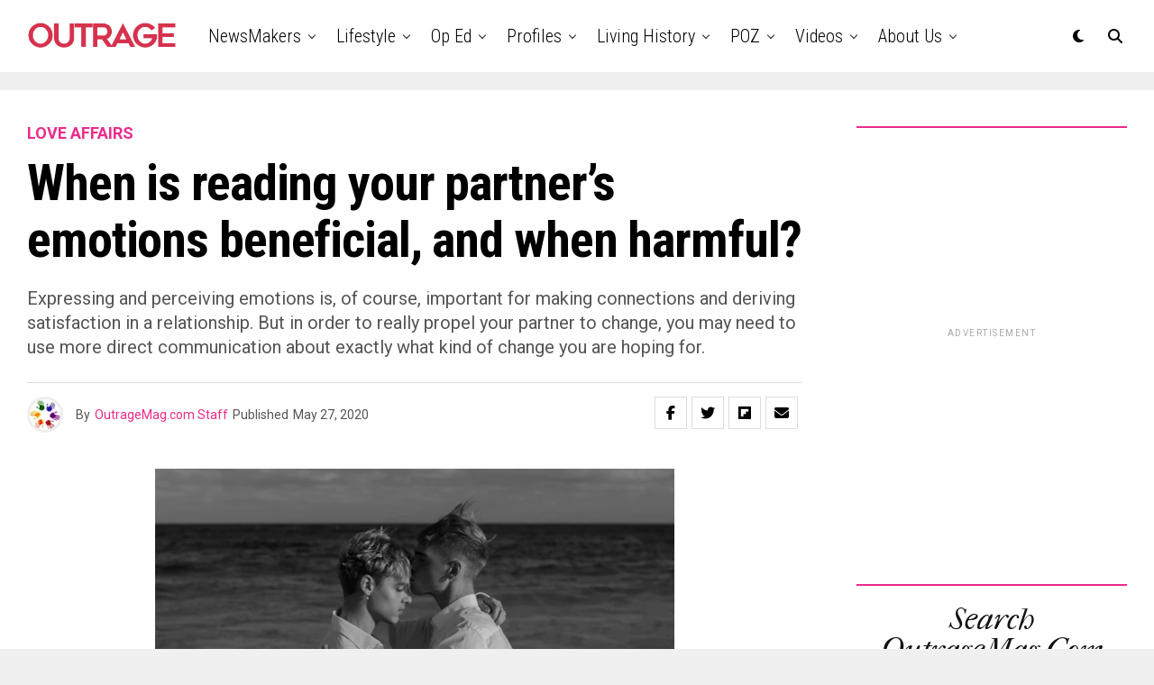

--- FILE ---
content_type: text/html; charset=UTF-8
request_url: https://outragemag.com/when-is-reading-your-partners-emotions-beneficial-and-when-harmful/
body_size: 28390
content:
<!DOCTYPE html>
<html lang="en-US">
<head>
<meta charset="UTF-8" >
<meta name="viewport" id="viewport" content="width=device-width, initial-scale=1.0, maximum-scale=5.0, minimum-scale=1.0, user-scalable=yes" />
<title>When is reading your partner&#8217;s emotions beneficial, and when harmful? &#8211; Outrage Magazine</title>
<meta name='robots' content='max-image-preview:large' />
<link rel='dns-prefetch' href='//ajax.googleapis.com' />
<link rel='dns-prefetch' href='//fonts.googleapis.com' />
<link rel="alternate" type="application/rss+xml" title="Outrage Magazine &raquo; Feed" href="https://outragemag.com/feed/" />
<link rel="alternate" title="oEmbed (JSON)" type="application/json+oembed" href="https://outragemag.com/wp-json/oembed/1.0/embed?url=https%3A%2F%2Foutragemag.com%2Fwhen-is-reading-your-partners-emotions-beneficial-and-when-harmful%2F" />
<link rel="alternate" title="oEmbed (XML)" type="text/xml+oembed" href="https://outragemag.com/wp-json/oembed/1.0/embed?url=https%3A%2F%2Foutragemag.com%2Fwhen-is-reading-your-partners-emotions-beneficial-and-when-harmful%2F&#038;format=xml" />
<style id='wp-img-auto-sizes-contain-inline-css' type='text/css'>
img:is([sizes=auto i],[sizes^="auto," i]){contain-intrinsic-size:3000px 1500px}
/*# sourceURL=wp-img-auto-sizes-contain-inline-css */
</style>
<style id='wp-emoji-styles-inline-css' type='text/css'>

	img.wp-smiley, img.emoji {
		display: inline !important;
		border: none !important;
		box-shadow: none !important;
		height: 1em !important;
		width: 1em !important;
		margin: 0 0.07em !important;
		vertical-align: -0.1em !important;
		background: none !important;
		padding: 0 !important;
	}
/*# sourceURL=wp-emoji-styles-inline-css */
</style>
<style id='wp-block-library-inline-css' type='text/css'>
:root{--wp-block-synced-color:#7a00df;--wp-block-synced-color--rgb:122,0,223;--wp-bound-block-color:var(--wp-block-synced-color);--wp-editor-canvas-background:#ddd;--wp-admin-theme-color:#007cba;--wp-admin-theme-color--rgb:0,124,186;--wp-admin-theme-color-darker-10:#006ba1;--wp-admin-theme-color-darker-10--rgb:0,107,160.5;--wp-admin-theme-color-darker-20:#005a87;--wp-admin-theme-color-darker-20--rgb:0,90,135;--wp-admin-border-width-focus:2px}@media (min-resolution:192dpi){:root{--wp-admin-border-width-focus:1.5px}}.wp-element-button{cursor:pointer}:root .has-very-light-gray-background-color{background-color:#eee}:root .has-very-dark-gray-background-color{background-color:#313131}:root .has-very-light-gray-color{color:#eee}:root .has-very-dark-gray-color{color:#313131}:root .has-vivid-green-cyan-to-vivid-cyan-blue-gradient-background{background:linear-gradient(135deg,#00d084,#0693e3)}:root .has-purple-crush-gradient-background{background:linear-gradient(135deg,#34e2e4,#4721fb 50%,#ab1dfe)}:root .has-hazy-dawn-gradient-background{background:linear-gradient(135deg,#faaca8,#dad0ec)}:root .has-subdued-olive-gradient-background{background:linear-gradient(135deg,#fafae1,#67a671)}:root .has-atomic-cream-gradient-background{background:linear-gradient(135deg,#fdd79a,#004a59)}:root .has-nightshade-gradient-background{background:linear-gradient(135deg,#330968,#31cdcf)}:root .has-midnight-gradient-background{background:linear-gradient(135deg,#020381,#2874fc)}:root{--wp--preset--font-size--normal:16px;--wp--preset--font-size--huge:42px}.has-regular-font-size{font-size:1em}.has-larger-font-size{font-size:2.625em}.has-normal-font-size{font-size:var(--wp--preset--font-size--normal)}.has-huge-font-size{font-size:var(--wp--preset--font-size--huge)}.has-text-align-center{text-align:center}.has-text-align-left{text-align:left}.has-text-align-right{text-align:right}.has-fit-text{white-space:nowrap!important}#end-resizable-editor-section{display:none}.aligncenter{clear:both}.items-justified-left{justify-content:flex-start}.items-justified-center{justify-content:center}.items-justified-right{justify-content:flex-end}.items-justified-space-between{justify-content:space-between}.screen-reader-text{border:0;clip-path:inset(50%);height:1px;margin:-1px;overflow:hidden;padding:0;position:absolute;width:1px;word-wrap:normal!important}.screen-reader-text:focus{background-color:#ddd;clip-path:none;color:#444;display:block;font-size:1em;height:auto;left:5px;line-height:normal;padding:15px 23px 14px;text-decoration:none;top:5px;width:auto;z-index:100000}html :where(.has-border-color){border-style:solid}html :where([style*=border-top-color]){border-top-style:solid}html :where([style*=border-right-color]){border-right-style:solid}html :where([style*=border-bottom-color]){border-bottom-style:solid}html :where([style*=border-left-color]){border-left-style:solid}html :where([style*=border-width]){border-style:solid}html :where([style*=border-top-width]){border-top-style:solid}html :where([style*=border-right-width]){border-right-style:solid}html :where([style*=border-bottom-width]){border-bottom-style:solid}html :where([style*=border-left-width]){border-left-style:solid}html :where(img[class*=wp-image-]){height:auto;max-width:100%}:where(figure){margin:0 0 1em}html :where(.is-position-sticky){--wp-admin--admin-bar--position-offset:var(--wp-admin--admin-bar--height,0px)}@media screen and (max-width:600px){html :where(.is-position-sticky){--wp-admin--admin-bar--position-offset:0px}}

/*# sourceURL=wp-block-library-inline-css */
</style><style id='wp-block-image-inline-css' type='text/css'>
.wp-block-image>a,.wp-block-image>figure>a{display:inline-block}.wp-block-image img{box-sizing:border-box;height:auto;max-width:100%;vertical-align:bottom}@media not (prefers-reduced-motion){.wp-block-image img.hide{visibility:hidden}.wp-block-image img.show{animation:show-content-image .4s}}.wp-block-image[style*=border-radius] img,.wp-block-image[style*=border-radius]>a{border-radius:inherit}.wp-block-image.has-custom-border img{box-sizing:border-box}.wp-block-image.aligncenter{text-align:center}.wp-block-image.alignfull>a,.wp-block-image.alignwide>a{width:100%}.wp-block-image.alignfull img,.wp-block-image.alignwide img{height:auto;width:100%}.wp-block-image .aligncenter,.wp-block-image .alignleft,.wp-block-image .alignright,.wp-block-image.aligncenter,.wp-block-image.alignleft,.wp-block-image.alignright{display:table}.wp-block-image .aligncenter>figcaption,.wp-block-image .alignleft>figcaption,.wp-block-image .alignright>figcaption,.wp-block-image.aligncenter>figcaption,.wp-block-image.alignleft>figcaption,.wp-block-image.alignright>figcaption{caption-side:bottom;display:table-caption}.wp-block-image .alignleft{float:left;margin:.5em 1em .5em 0}.wp-block-image .alignright{float:right;margin:.5em 0 .5em 1em}.wp-block-image .aligncenter{margin-left:auto;margin-right:auto}.wp-block-image :where(figcaption){margin-bottom:1em;margin-top:.5em}.wp-block-image.is-style-circle-mask img{border-radius:9999px}@supports ((-webkit-mask-image:none) or (mask-image:none)) or (-webkit-mask-image:none){.wp-block-image.is-style-circle-mask img{border-radius:0;-webkit-mask-image:url('data:image/svg+xml;utf8,<svg viewBox="0 0 100 100" xmlns="http://www.w3.org/2000/svg"><circle cx="50" cy="50" r="50"/></svg>');mask-image:url('data:image/svg+xml;utf8,<svg viewBox="0 0 100 100" xmlns="http://www.w3.org/2000/svg"><circle cx="50" cy="50" r="50"/></svg>');mask-mode:alpha;-webkit-mask-position:center;mask-position:center;-webkit-mask-repeat:no-repeat;mask-repeat:no-repeat;-webkit-mask-size:contain;mask-size:contain}}:root :where(.wp-block-image.is-style-rounded img,.wp-block-image .is-style-rounded img){border-radius:9999px}.wp-block-image figure{margin:0}.wp-lightbox-container{display:flex;flex-direction:column;position:relative}.wp-lightbox-container img{cursor:zoom-in}.wp-lightbox-container img:hover+button{opacity:1}.wp-lightbox-container button{align-items:center;backdrop-filter:blur(16px) saturate(180%);background-color:#5a5a5a40;border:none;border-radius:4px;cursor:zoom-in;display:flex;height:20px;justify-content:center;opacity:0;padding:0;position:absolute;right:16px;text-align:center;top:16px;width:20px;z-index:100}@media not (prefers-reduced-motion){.wp-lightbox-container button{transition:opacity .2s ease}}.wp-lightbox-container button:focus-visible{outline:3px auto #5a5a5a40;outline:3px auto -webkit-focus-ring-color;outline-offset:3px}.wp-lightbox-container button:hover{cursor:pointer;opacity:1}.wp-lightbox-container button:focus{opacity:1}.wp-lightbox-container button:focus,.wp-lightbox-container button:hover,.wp-lightbox-container button:not(:hover):not(:active):not(.has-background){background-color:#5a5a5a40;border:none}.wp-lightbox-overlay{box-sizing:border-box;cursor:zoom-out;height:100vh;left:0;overflow:hidden;position:fixed;top:0;visibility:hidden;width:100%;z-index:100000}.wp-lightbox-overlay .close-button{align-items:center;cursor:pointer;display:flex;justify-content:center;min-height:40px;min-width:40px;padding:0;position:absolute;right:calc(env(safe-area-inset-right) + 16px);top:calc(env(safe-area-inset-top) + 16px);z-index:5000000}.wp-lightbox-overlay .close-button:focus,.wp-lightbox-overlay .close-button:hover,.wp-lightbox-overlay .close-button:not(:hover):not(:active):not(.has-background){background:none;border:none}.wp-lightbox-overlay .lightbox-image-container{height:var(--wp--lightbox-container-height);left:50%;overflow:hidden;position:absolute;top:50%;transform:translate(-50%,-50%);transform-origin:top left;width:var(--wp--lightbox-container-width);z-index:9999999999}.wp-lightbox-overlay .wp-block-image{align-items:center;box-sizing:border-box;display:flex;height:100%;justify-content:center;margin:0;position:relative;transform-origin:0 0;width:100%;z-index:3000000}.wp-lightbox-overlay .wp-block-image img{height:var(--wp--lightbox-image-height);min-height:var(--wp--lightbox-image-height);min-width:var(--wp--lightbox-image-width);width:var(--wp--lightbox-image-width)}.wp-lightbox-overlay .wp-block-image figcaption{display:none}.wp-lightbox-overlay button{background:none;border:none}.wp-lightbox-overlay .scrim{background-color:#fff;height:100%;opacity:.9;position:absolute;width:100%;z-index:2000000}.wp-lightbox-overlay.active{visibility:visible}@media not (prefers-reduced-motion){.wp-lightbox-overlay.active{animation:turn-on-visibility .25s both}.wp-lightbox-overlay.active img{animation:turn-on-visibility .35s both}.wp-lightbox-overlay.show-closing-animation:not(.active){animation:turn-off-visibility .35s both}.wp-lightbox-overlay.show-closing-animation:not(.active) img{animation:turn-off-visibility .25s both}.wp-lightbox-overlay.zoom.active{animation:none;opacity:1;visibility:visible}.wp-lightbox-overlay.zoom.active .lightbox-image-container{animation:lightbox-zoom-in .4s}.wp-lightbox-overlay.zoom.active .lightbox-image-container img{animation:none}.wp-lightbox-overlay.zoom.active .scrim{animation:turn-on-visibility .4s forwards}.wp-lightbox-overlay.zoom.show-closing-animation:not(.active){animation:none}.wp-lightbox-overlay.zoom.show-closing-animation:not(.active) .lightbox-image-container{animation:lightbox-zoom-out .4s}.wp-lightbox-overlay.zoom.show-closing-animation:not(.active) .lightbox-image-container img{animation:none}.wp-lightbox-overlay.zoom.show-closing-animation:not(.active) .scrim{animation:turn-off-visibility .4s forwards}}@keyframes show-content-image{0%{visibility:hidden}99%{visibility:hidden}to{visibility:visible}}@keyframes turn-on-visibility{0%{opacity:0}to{opacity:1}}@keyframes turn-off-visibility{0%{opacity:1;visibility:visible}99%{opacity:0;visibility:visible}to{opacity:0;visibility:hidden}}@keyframes lightbox-zoom-in{0%{transform:translate(calc((-100vw + var(--wp--lightbox-scrollbar-width))/2 + var(--wp--lightbox-initial-left-position)),calc(-50vh + var(--wp--lightbox-initial-top-position))) scale(var(--wp--lightbox-scale))}to{transform:translate(-50%,-50%) scale(1)}}@keyframes lightbox-zoom-out{0%{transform:translate(-50%,-50%) scale(1);visibility:visible}99%{visibility:visible}to{transform:translate(calc((-100vw + var(--wp--lightbox-scrollbar-width))/2 + var(--wp--lightbox-initial-left-position)),calc(-50vh + var(--wp--lightbox-initial-top-position))) scale(var(--wp--lightbox-scale));visibility:hidden}}
/*# sourceURL=https://outragemag.com/wp-includes/blocks/image/style.min.css */
</style>
<style id='wp-block-list-inline-css' type='text/css'>
ol,ul{box-sizing:border-box}:root :where(.wp-block-list.has-background){padding:1.25em 2.375em}
/*# sourceURL=https://outragemag.com/wp-includes/blocks/list/style.min.css */
</style>
<style id='wp-block-paragraph-inline-css' type='text/css'>
.is-small-text{font-size:.875em}.is-regular-text{font-size:1em}.is-large-text{font-size:2.25em}.is-larger-text{font-size:3em}.has-drop-cap:not(:focus):first-letter{float:left;font-size:8.4em;font-style:normal;font-weight:100;line-height:.68;margin:.05em .1em 0 0;text-transform:uppercase}body.rtl .has-drop-cap:not(:focus):first-letter{float:none;margin-left:.1em}p.has-drop-cap.has-background{overflow:hidden}:root :where(p.has-background){padding:1.25em 2.375em}:where(p.has-text-color:not(.has-link-color)) a{color:inherit}p.has-text-align-left[style*="writing-mode:vertical-lr"],p.has-text-align-right[style*="writing-mode:vertical-rl"]{rotate:180deg}
/*# sourceURL=https://outragemag.com/wp-includes/blocks/paragraph/style.min.css */
</style>
<style id='global-styles-inline-css' type='text/css'>
:root{--wp--preset--aspect-ratio--square: 1;--wp--preset--aspect-ratio--4-3: 4/3;--wp--preset--aspect-ratio--3-4: 3/4;--wp--preset--aspect-ratio--3-2: 3/2;--wp--preset--aspect-ratio--2-3: 2/3;--wp--preset--aspect-ratio--16-9: 16/9;--wp--preset--aspect-ratio--9-16: 9/16;--wp--preset--color--black: #000000;--wp--preset--color--cyan-bluish-gray: #abb8c3;--wp--preset--color--white: #ffffff;--wp--preset--color--pale-pink: #f78da7;--wp--preset--color--vivid-red: #cf2e2e;--wp--preset--color--luminous-vivid-orange: #ff6900;--wp--preset--color--luminous-vivid-amber: #fcb900;--wp--preset--color--light-green-cyan: #7bdcb5;--wp--preset--color--vivid-green-cyan: #00d084;--wp--preset--color--pale-cyan-blue: #8ed1fc;--wp--preset--color--vivid-cyan-blue: #0693e3;--wp--preset--color--vivid-purple: #9b51e0;--wp--preset--gradient--vivid-cyan-blue-to-vivid-purple: linear-gradient(135deg,rgb(6,147,227) 0%,rgb(155,81,224) 100%);--wp--preset--gradient--light-green-cyan-to-vivid-green-cyan: linear-gradient(135deg,rgb(122,220,180) 0%,rgb(0,208,130) 100%);--wp--preset--gradient--luminous-vivid-amber-to-luminous-vivid-orange: linear-gradient(135deg,rgb(252,185,0) 0%,rgb(255,105,0) 100%);--wp--preset--gradient--luminous-vivid-orange-to-vivid-red: linear-gradient(135deg,rgb(255,105,0) 0%,rgb(207,46,46) 100%);--wp--preset--gradient--very-light-gray-to-cyan-bluish-gray: linear-gradient(135deg,rgb(238,238,238) 0%,rgb(169,184,195) 100%);--wp--preset--gradient--cool-to-warm-spectrum: linear-gradient(135deg,rgb(74,234,220) 0%,rgb(151,120,209) 20%,rgb(207,42,186) 40%,rgb(238,44,130) 60%,rgb(251,105,98) 80%,rgb(254,248,76) 100%);--wp--preset--gradient--blush-light-purple: linear-gradient(135deg,rgb(255,206,236) 0%,rgb(152,150,240) 100%);--wp--preset--gradient--blush-bordeaux: linear-gradient(135deg,rgb(254,205,165) 0%,rgb(254,45,45) 50%,rgb(107,0,62) 100%);--wp--preset--gradient--luminous-dusk: linear-gradient(135deg,rgb(255,203,112) 0%,rgb(199,81,192) 50%,rgb(65,88,208) 100%);--wp--preset--gradient--pale-ocean: linear-gradient(135deg,rgb(255,245,203) 0%,rgb(182,227,212) 50%,rgb(51,167,181) 100%);--wp--preset--gradient--electric-grass: linear-gradient(135deg,rgb(202,248,128) 0%,rgb(113,206,126) 100%);--wp--preset--gradient--midnight: linear-gradient(135deg,rgb(2,3,129) 0%,rgb(40,116,252) 100%);--wp--preset--font-size--small: 13px;--wp--preset--font-size--medium: 20px;--wp--preset--font-size--large: 36px;--wp--preset--font-size--x-large: 42px;--wp--preset--spacing--20: 0.44rem;--wp--preset--spacing--30: 0.67rem;--wp--preset--spacing--40: 1rem;--wp--preset--spacing--50: 1.5rem;--wp--preset--spacing--60: 2.25rem;--wp--preset--spacing--70: 3.38rem;--wp--preset--spacing--80: 5.06rem;--wp--preset--shadow--natural: 6px 6px 9px rgba(0, 0, 0, 0.2);--wp--preset--shadow--deep: 12px 12px 50px rgba(0, 0, 0, 0.4);--wp--preset--shadow--sharp: 6px 6px 0px rgba(0, 0, 0, 0.2);--wp--preset--shadow--outlined: 6px 6px 0px -3px rgb(255, 255, 255), 6px 6px rgb(0, 0, 0);--wp--preset--shadow--crisp: 6px 6px 0px rgb(0, 0, 0);}:where(.is-layout-flex){gap: 0.5em;}:where(.is-layout-grid){gap: 0.5em;}body .is-layout-flex{display: flex;}.is-layout-flex{flex-wrap: wrap;align-items: center;}.is-layout-flex > :is(*, div){margin: 0;}body .is-layout-grid{display: grid;}.is-layout-grid > :is(*, div){margin: 0;}:where(.wp-block-columns.is-layout-flex){gap: 2em;}:where(.wp-block-columns.is-layout-grid){gap: 2em;}:where(.wp-block-post-template.is-layout-flex){gap: 1.25em;}:where(.wp-block-post-template.is-layout-grid){gap: 1.25em;}.has-black-color{color: var(--wp--preset--color--black) !important;}.has-cyan-bluish-gray-color{color: var(--wp--preset--color--cyan-bluish-gray) !important;}.has-white-color{color: var(--wp--preset--color--white) !important;}.has-pale-pink-color{color: var(--wp--preset--color--pale-pink) !important;}.has-vivid-red-color{color: var(--wp--preset--color--vivid-red) !important;}.has-luminous-vivid-orange-color{color: var(--wp--preset--color--luminous-vivid-orange) !important;}.has-luminous-vivid-amber-color{color: var(--wp--preset--color--luminous-vivid-amber) !important;}.has-light-green-cyan-color{color: var(--wp--preset--color--light-green-cyan) !important;}.has-vivid-green-cyan-color{color: var(--wp--preset--color--vivid-green-cyan) !important;}.has-pale-cyan-blue-color{color: var(--wp--preset--color--pale-cyan-blue) !important;}.has-vivid-cyan-blue-color{color: var(--wp--preset--color--vivid-cyan-blue) !important;}.has-vivid-purple-color{color: var(--wp--preset--color--vivid-purple) !important;}.has-black-background-color{background-color: var(--wp--preset--color--black) !important;}.has-cyan-bluish-gray-background-color{background-color: var(--wp--preset--color--cyan-bluish-gray) !important;}.has-white-background-color{background-color: var(--wp--preset--color--white) !important;}.has-pale-pink-background-color{background-color: var(--wp--preset--color--pale-pink) !important;}.has-vivid-red-background-color{background-color: var(--wp--preset--color--vivid-red) !important;}.has-luminous-vivid-orange-background-color{background-color: var(--wp--preset--color--luminous-vivid-orange) !important;}.has-luminous-vivid-amber-background-color{background-color: var(--wp--preset--color--luminous-vivid-amber) !important;}.has-light-green-cyan-background-color{background-color: var(--wp--preset--color--light-green-cyan) !important;}.has-vivid-green-cyan-background-color{background-color: var(--wp--preset--color--vivid-green-cyan) !important;}.has-pale-cyan-blue-background-color{background-color: var(--wp--preset--color--pale-cyan-blue) !important;}.has-vivid-cyan-blue-background-color{background-color: var(--wp--preset--color--vivid-cyan-blue) !important;}.has-vivid-purple-background-color{background-color: var(--wp--preset--color--vivid-purple) !important;}.has-black-border-color{border-color: var(--wp--preset--color--black) !important;}.has-cyan-bluish-gray-border-color{border-color: var(--wp--preset--color--cyan-bluish-gray) !important;}.has-white-border-color{border-color: var(--wp--preset--color--white) !important;}.has-pale-pink-border-color{border-color: var(--wp--preset--color--pale-pink) !important;}.has-vivid-red-border-color{border-color: var(--wp--preset--color--vivid-red) !important;}.has-luminous-vivid-orange-border-color{border-color: var(--wp--preset--color--luminous-vivid-orange) !important;}.has-luminous-vivid-amber-border-color{border-color: var(--wp--preset--color--luminous-vivid-amber) !important;}.has-light-green-cyan-border-color{border-color: var(--wp--preset--color--light-green-cyan) !important;}.has-vivid-green-cyan-border-color{border-color: var(--wp--preset--color--vivid-green-cyan) !important;}.has-pale-cyan-blue-border-color{border-color: var(--wp--preset--color--pale-cyan-blue) !important;}.has-vivid-cyan-blue-border-color{border-color: var(--wp--preset--color--vivid-cyan-blue) !important;}.has-vivid-purple-border-color{border-color: var(--wp--preset--color--vivid-purple) !important;}.has-vivid-cyan-blue-to-vivid-purple-gradient-background{background: var(--wp--preset--gradient--vivid-cyan-blue-to-vivid-purple) !important;}.has-light-green-cyan-to-vivid-green-cyan-gradient-background{background: var(--wp--preset--gradient--light-green-cyan-to-vivid-green-cyan) !important;}.has-luminous-vivid-amber-to-luminous-vivid-orange-gradient-background{background: var(--wp--preset--gradient--luminous-vivid-amber-to-luminous-vivid-orange) !important;}.has-luminous-vivid-orange-to-vivid-red-gradient-background{background: var(--wp--preset--gradient--luminous-vivid-orange-to-vivid-red) !important;}.has-very-light-gray-to-cyan-bluish-gray-gradient-background{background: var(--wp--preset--gradient--very-light-gray-to-cyan-bluish-gray) !important;}.has-cool-to-warm-spectrum-gradient-background{background: var(--wp--preset--gradient--cool-to-warm-spectrum) !important;}.has-blush-light-purple-gradient-background{background: var(--wp--preset--gradient--blush-light-purple) !important;}.has-blush-bordeaux-gradient-background{background: var(--wp--preset--gradient--blush-bordeaux) !important;}.has-luminous-dusk-gradient-background{background: var(--wp--preset--gradient--luminous-dusk) !important;}.has-pale-ocean-gradient-background{background: var(--wp--preset--gradient--pale-ocean) !important;}.has-electric-grass-gradient-background{background: var(--wp--preset--gradient--electric-grass) !important;}.has-midnight-gradient-background{background: var(--wp--preset--gradient--midnight) !important;}.has-small-font-size{font-size: var(--wp--preset--font-size--small) !important;}.has-medium-font-size{font-size: var(--wp--preset--font-size--medium) !important;}.has-large-font-size{font-size: var(--wp--preset--font-size--large) !important;}.has-x-large-font-size{font-size: var(--wp--preset--font-size--x-large) !important;}
/*# sourceURL=global-styles-inline-css */
</style>

<style id='classic-theme-styles-inline-css' type='text/css'>
/*! This file is auto-generated */
.wp-block-button__link{color:#fff;background-color:#32373c;border-radius:9999px;box-shadow:none;text-decoration:none;padding:calc(.667em + 2px) calc(1.333em + 2px);font-size:1.125em}.wp-block-file__button{background:#32373c;color:#fff;text-decoration:none}
/*# sourceURL=/wp-includes/css/classic-themes.min.css */
</style>
<link rel='stylesheet' id='ql-jquery-ui-css' href='//ajax.googleapis.com/ajax/libs/jqueryui/1.12.1/themes/smoothness/jquery-ui.css?ver=6.9' type='text/css' media='all' />
<link rel='stylesheet' id='zox-custom-style-css' href='https://outragemag.com/wp-content/themes/zoxpress/style.css?ver=6.9' type='text/css' media='all' />
<style id='zox-custom-style-inline-css' type='text/css'>


	a,
	a:visited,
	a:hover h2.zox-s-title1,
	a:hover h2.zox-s-title1-feat,
	a:hover h2.zox-s-title2,
	a:hover h2.zox-s-title3,
	.zox-post-body p a,
	h3.zox-post-cat a,
	.sp-template a,
	.sp-data-table a,
	span.zox-author-name a,
	a:hover h2.zox-authors-latest,
	span.zox-authors-name a:hover,
	#zox-side-wrap a:hover {
		color: #ec2b8c;
	}

	.zox-s8 a:hover h2.zox-s-title1,
	.zox-s8 a:hover h2.zox-s-title1-feat,
	.zox-s8 a:hover h2.zox-s-title2,
	.zox-s8 a:hover h2.zox-s-title3 {
		box-shadow: 15px 0 0 #fff, -10px 0 0 #fff;
		color: #ec2b8c;
	}

	.woocommerce-message:before,
	.woocommerce-info:before,
	.woocommerce-message:before,
	.woocommerce .star-rating span:before,
	span.zox-s-cat,
	h3.zox-post-cat a,
	.zox-s6 span.zox-s-cat,
	.zox-s8 span.zox-s-cat,
	.zox-widget-side-trend-wrap .zox-art-text:before {
		color: #ec2b8c;
	}

	.zox-widget-bgp,
	.zox-widget-bgp.zox-widget-txtw .zox-art-wrap,
	.zox-widget-bgp.zox-widget-txtw .zox-widget-featl-sub .zox-art-wrap,
	.zox-s4 .zox-widget-bgp span.zox-s-cat,
	.woocommerce span.onsale,
	.zox-s7 .zox-byline-wrap:before,
	.zox-s3 span.zox-s-cat,
	.zox-o1 span.zox-s-cat,
	.zox-s3 .zox-widget-side-trend-wrap .zox-art-text:before,
	.sp-table-caption,
	#zox-search-form #zox-search-submit,
	#zox-search-form2 #zox-search-submit2,
	.pagination .current,
	.pagination a:hover,
	.zox-o6 span.zox-s-cat {
		background: #ec2b8c;
	}

	.woocommerce .widget_price_filter .ui-slider .ui-slider-handle,
	.woocommerce #respond input#submit.alt,
	.woocommerce a.button.alt,
	.woocommerce button.button.alt,
	.woocommerce input.button.alt,
	.woocommerce #respond input#submit.alt:hover,
	.woocommerce a.button.alt:hover,
	.woocommerce button.button.alt:hover,
	.woocommerce input.button.alt:hover {
		background-color: #ec2b8c;
	}

	.woocommerce-error,
	.woocommerce-info,
	.woocommerce-message {
		border-top-color: #ec2b8c;
	}

	.zox-feat-ent1-left,
	.zox-ent1 .zox-side-widget {
		border-top: 2px solid #ec2b8c;
	}

	.zox-feat-ent3-main-wrap h2.zox-s-title2 {
		background-color: #ec2b8c;
		box-shadow: 15px 0 0 #ec2b8c, -10px 0 0 #ec2b8c;
	}

	.zox-widget-side-trend-wrap .zox-art-text:before,
	.pagination .current,
	.pagination a:hover {
		border: 1px solid #ec2b8c;
	}

	.zox-post-type {
		border: 3px solid #ec2b8c;
	}
	.zox-net1 .zox-post-type,
	.zox-net2 .zox-post-type {
		background: #ec2b8c;
	}
	.zox-widget-featl-sub .zox-post-type {
		border: 2px solid #ec2b8c;
	}

	@media screen and (max-width: 479px) {
	.zox-net1.zox-s4 .zox-widget-bgp .zox-art-main span.zox-s-cat {
		background: #ec2b8c !important;
	}
	}

	.zox-o3 h3.zox-s-cat {
		background: #ec2b8c;
	}

	.zox-widget-bgs,
	.zox-widget-bgs.zox-widget-txtw .zox-art-wrap,
	.zox-widget-bgs.zox-widget-txtw .zox-widget-featl-sub .zox-art-wrap,
	.zox-s4 .zox-widget-bgs span.zox-s-cat {
		background: #ec2b8c;
	}

	#zox-top-head-wrap {
		background: #000000;
	}

	span.zox-top-soc-but,
	.zox-top-nav-menu ul li a,
	span.zox-woo-cart-icon {
		color: #cccccc;
	}

	span.zox-woo-cart-num {
		background: #cccccc;
	}

	.zox-top-nav-menu ul li:hover a {
		color: #ed1c24;
	}

	#zox-top-head-wrap,
	#zox-top-head,
	#zox-top-head-left,
	#zox-top-head-mid,
	#zox-top-head-right,
	.zox-top-nav-menu ul {
		height: 20px;
	}

	#zox-top-head-mid img {
		max-height: calc(20px - 20px);
	}

	.zox-top-nav-menu ul li a {
		font-size: 10px;
	}

	#zox-bot-head-wrap,
	#zox-bot-head-wrap.zox-trans-bot.zox-fix-up,
	#zox-fly-wrap,
	#zox-bot-head-wrap.zox-trans-bot:hover {
		background-color: #ffffff;
		background-image: none;
	}

	.zox-nav-menu ul li a,
	span.zox-nav-search-but,
	span.zox-night,
	.zox-trans-bot.zox-fix-up .zox-nav-menu ul li a,
	.zox-trans-bot.zox-fix-up span.zox-nav-search-but,
	nav.zox-fly-nav-menu ul li a,
	span.zox-fly-soc-head,
	ul.zox-fly-soc-list li a,
	nav.zox-fly-nav-menu ul li.menu-item-has-children:after {
		color: #000000;
	}

	.zox-nav-menu ul li.menu-item-has-children a:after,
	.zox-nav-menu ul li.zox-mega-drop a:after {
		border-right: 1px solid #000000;
		border-bottom: 1px solid #000000;
	}

	.zox-fly-but-wrap span,
	.zox-trans-bot.zox-fix-up .zox-fly-but-wrap span {
		background: #000000;
	}

	.zox-nav-menu ul li:hover a,
	span.zox-nav-search-but:hover,
	span.zox-night:hover {
		color: #ed1c24;
	}

	.zox-fly-but-wrap:hover span {
		background: #ed1c24;
	}

	span.zox-widget-main-title {
		color: #111;
	}

	#zox-foot-wrap {
		background: #fff;
	}

	#zox-foot-wrap p {
		color: #aaa;
	}

	#zox-foot-wrap a {
		color: #aaa;
	}

	ul.zox-foot-soc-list li a {
		border: 1px solid #aaa;
	}

	span.zox-widget-side-title {
		color: #111;
	}

	span.zox-post-main-title {
		color: #111;
	}

	.zox-top-nav-menu ul li a {
		padding-top: calc((20px - 10px) / 2);
		padding-bottom: calc((20px - 10px) / 2);
	}

	#zox-bot-head-wrap,
	.zox-bot-head-menu,
	#zox-bot-head,
	#zox-bot-head-left,
	#zox-bot-head-right,
	#zox-bot-head-mid,
	.zox-bot-head-logo,
	.zox-bot-head-logo-main,
	.zox-nav-menu,
	.zox-nav-menu ul {
		height: 80px;
	}

	.zox-bot-head-logo img,
	.zox-bot-head-logo-main img {
		max-height: calc(80px - 20px);
	}

	.zox-nav-menu ul li ul.sub-menu,
	.zox-nav-menu ul li.menu-item-object-category .zox-mega-dropdown {
		top: 80px;
	}

	.zox-nav-menu ul li a {
		font-size: 20px;
	}

	.zox-nav-menu ul li a {
		padding-top: calc((80px - 20px) / 2);
		padding-bottom: calc((80px - 20px) / 2);
	}

	.zox-fix-up {
		top: -80px !important;
		-webkit-transform: translate3d(0,-80px,0) !important;
	   	   -moz-transform: translate3d(0,-80px,0) !important;
	    	-ms-transform: translate3d(0,-80px,0) !important;
	     	 -o-transform: translate3d(0,-80px,0) !important;
				transform: translate3d(0,-80px,0) !important;
	}

	.zox-fix {
		top: -80px;
		-webkit-transform: translate3d(0,80px,0) !important;
	   	   -moz-transform: translate3d(0,80px,0) !important;
	    	-ms-transform: translate3d(0,80px,0) !important;
	     	 -o-transform: translate3d(0,80px,0) !important;
				transform: translate3d(0,80px,0) !important;
	}

	.zox-fix-up .zox-nav-menu ul li a {
		padding-top: calc((60px - 20px) / 2);
		padding-bottom: calc((60px - 20px) / 2);
	}

	.zox-feat-ent1-grid,
	.zox-feat-ent2-bot,
	.zox-feat-net1-grid {
		grid-template-columns: auto 300px;
	}

	body,
	span.zox-s-cat,
	span.zox-ad-label,
	.woocommerce ul.product_list_widget li a,
	.woocommerce ul.product_list_widget span.product-title,
	.woocommerce #reviews #comments ol.commentlist li .comment-text p.meta,
	.woocommerce div.product p.price,
	.woocommerce div.product p.price ins,
	.woocommerce div.product p.price del,
	.woocommerce ul.products li.product .price del,
	.woocommerce ul.products li.product .price ins,
	.woocommerce ul.products li.product .price,
	.woocommerce #respond input#submit,
	.woocommerce a.button,
	.woocommerce button.button,
	.woocommerce input.button,
	.woocommerce .widget_price_filter .price_slider_amount .button,
	.woocommerce span.onsale,
	.woocommerce-review-link,
	#woo-content p.woocommerce-result-count,
	.woocommerce div.product .woocommerce-tabs ul.tabs li a,
	.woocommerce .woocommerce-breadcrumb,
	.woocommerce #respond input#submit.alt,
	.woocommerce a.button.alt,
	.woocommerce button.button.alt,
	.woocommerce input.button.alt,
	.zox-post-tags-header,
	.zox-post-tags a {
		font-family: 'Roboto', sans-serif;
		font-weight: 400;
		text-transform: None;
	}

	#zox-woo-side-wrap span.zox-widget-side-title,
	span.zox-authors-name a,
	h1.zox-author-top-head {
		font-family: 'Roboto', sans-serif;
	}

	p.zox-s-graph,
	span.zox-post-excerpt p,
	.zox-post-body p,
	#woo-content p,
	#zox-404 p,
	.zox-post-body ul li,
	.zox-post-body ol li,
	.zox-author-box-text p {
		font-family: 'Roboto', sans-serif;
		font-weight: 400;
		text-transform: None;
	}

	.zox-nav-menu ul li a,
	.zox-top-nav-menu ul li a,
	nav.zox-fly-nav-menu ul li a {
		font-family: 'Roboto Condensed', sans-serif;
		font-weight: 300;
		text-transform: Capitalize;
	}

	.zox-nav-menu ul li ul.zox-mega-list li a,
	.zox-nav-menu ul li ul.zox-mega-list li a p {
		font-family: 'Roboto Condensed', sans-serif;
	}

	h2.zox-s-title1,
	h2.zox-s-title1-feat,
	.woocommerce div.product .product_title,
	.woocommerce .related h2,
	#woo-content .summary p.price,
	.woocommerce div.product .woocommerce-tabs .panel h2,
	#zox-404 h1,
	h1.zox-post-title,
	.zox-widget-side-trend-wrap .zox-art-text:before,
	.zox-post-body blockquote p,
	.zox-post-body .wp-block-pullquote blockquote p,
	.zox-post-body h1,
	.zox-post-body h2,
	.zox-post-body h3,
	.zox-post-body h4,
	.zox-post-body h5,
	.zox-post-body h6,
	.comment-inner h1,
	.comment-inner h2,
	.comment-inner h3,
	.comment-inner h4,
	.comment-inner h5,
	.comment-inner h6,
	span.zox-author-box-name a {
		font-family: 'Roboto Condensed', sans-serif;
		font-weight: 700;
		text-transform: None;
	}

	span.zox-widget-main-title {
		font-family: 'IM Fell French Canon', sans-serif;
		font-weight: 400;
		text-transform: Capitalize;
	}

	span.zox-widget-side-title {
		font-family: 'IM Fell French Canon', sans-serif;
		font-weight: 400;
		text-transform: Capitalize;
	}

	span.zox-post-main-title {
		font-family: 'Roboto', sans-serif;
		font-weight: 900;
		text-transform: Capitalize;
	}

	h2.zox-s-title2,
	h2.zox-s-title3,
	span.zox-woo-cart-num,
	p.zox-search-p,
	.alp-related-posts .current .post-title,
	.alp-related-posts-wrapper .alp-related-post .post-title,
	.zox-widget-txtw span.zox-widget-main-title {
		font-family: 'Roboto Condensed', sans-serif;
		font-weight: 700;
		text-transform: None;
	}

	.zox-post-width {
		margin: 0 auto;
		max-width: calc(1240px + 60px);
	}


	

			.zox-head-width {
				margin: 0 auto;
				max-width: none;
			}
			.zox-nav-menu ul li.zox-mega-drop .zox-mega-dropdown {
				left: calc(((100vw - 100%) /2) * -1);
			}
				

			.zox-body-width,
			.zox-widget-feat-wrap.zox-o1 .zox-art-text-cont,
			.zox-widget-feat-wrap.zox-o4 .zox-art-text-cont,
			.zox-widget-feat-main.zox-o1 .zox-art-text-cont,
			.zox-widget-feat-main.zox-o4 .zox-art-text-cont {
				margin: 0 auto;
				padding: 0 30px;
				max-width: calc(1270px + 60px);
			}
				

		#zox-top-head {
			grid-template-columns: auto 250px;
		}
		#zox-top-head-left {
			width: 100%;
		}
		#zox-top-head-mid {
			display: none;
		}
			

			@media screen and (min-width: 1024px) {
				#zox-bot-head-left {
					display: none;
				}
				#zox-bot-head {
					grid-template-columns: auto 60px;
				}
				.zox-bot-head-menu {
					display: grid;
					padding: 0 0 0 90px;
				}
			}
			@media screen and (max-width: 1023px) {
				#zox-bot-head-left {
					display: grid;
				}
			}
				

	.zox-fix-up {
		-webkit-box-shadow: 0 0.5rem 1rem 0 rgba(21,21,30,0.08);
		   -moz-box-shadow: 0 0.5rem 1rem 0 rgba(21,21,30,0.08);
			-ms-box-shadow: 0 0.5rem 1rem 0 rgba(21,21,30,0.08);
			 -o-box-shadow: 0 0.5rem 1rem 0 rgba(21,21,30,0.08);
				box-shadow: 0 0.5rem 1rem 0 rgba(21,21,30,0.08);
	}
		

.zox-nav-links {
	display: none;
	}
	

					#zox-home-body-wrap {
						grid-template-columns: auto 300px;
						}
						

	.zox-post-body p a {
		box-shadow: inset 0 -1px 0 0 #fff, inset 0 -2px 0 0 #ec2b8c;
		color: #000;
	}
	.zox-post-body p a:hover {
		color: #ec2b8c;
	}
	

			span.zox-widget-main-title {
				font-size: 4rem;
				letter-spacing: .05em;
			}
			@media screen and (max-width: 599px) {
				.zox-widget-main-head {
					margin: 0 0 15px;
				}
				span.zox-widget-main-title {
					font-size: 2.125rem;
				}
			}
			

			span.zox-widget-side-title {
				font-size: 2.125rem;
				font-style: italic;
			}
			#zox-side-wrap .zox-widget-side-head a.rsswidget {
				font-weight: 400;
			}
			

		span.zox-post-main-title {
			font-size: 3rem;
			font-style: italic;
		}
		

	span.zox-top-soc-but {
		border: 1px solid #cccccc;
		border-radius: 50%;
		font-size: 16px;
		display: grid;
		align-content: center;
		text-align: center;
		width: 40px;
		height: 40px;
	}
		
/*# sourceURL=zox-custom-style-inline-css */
</style>
<link rel='stylesheet' id='fontawesome-css' href='https://outragemag.com/wp-content/themes/zoxpress/font-awesome/css/all.css?ver=6.9' type='text/css' media='all' />
<link rel='stylesheet' id='zox-fonts-css' href='//fonts.googleapis.com/css?family=Heebo%3A300%2C400%2C500%2C700%2C800%2C900%7CAlegreya%3A400%2C500%2C700%2C800%2C900%7CJosefin+Sans%3A300%2C400%2C600%2C700%7CLibre+Franklin%3A300%2C400%2C500%2C600%2C700%2C800%2C900%7CFrank+Ruhl+Libre%3A300%2C400%2C500%2C700%2C900%7CNunito+Sans%3A300%2C400%2C600%2C700%2C800%2C900%7CMontserrat%3A300%2C400%2C500%2C600%2C700%2C800%2C900%7CAnton%3A400%7CNoto+Serif%3A400%2C700%7CNunito%3A300%2C400%2C600%2C700%2C800%2C900%7CRajdhani%3A300%2C400%2C500%2C600%2C700%7CTitillium+Web%3A300%2C400%2C600%2C700%2C900%7CPT+Serif%3A400%2C400i%2C700%2C700i%7CAmiri%3A400%2C400i%2C700%2C700i%7COswald%3A300%2C400%2C500%2C600%2C700%7CRoboto+Mono%3A400%2C700%7CBarlow+Semi+Condensed%3A700%2C800%2C900%7CPoppins%3A300%2C400%2C500%2C600%2C700%2C800%2C900%7CRoboto+Condensed%3A300%2C400%2C700%7CRoboto%3A300%2C400%2C500%2C700%2C900%7CPT+Serif%3A400%2C700%7COpen+Sans+Condensed%3A300%2C700%7COpen+Sans%3A700%7CSource+Serif+Pro%3A400%2C600%2C700%7CIM+Fell+French+Canon%3A400%2C400i%7CRoboto%3A100%2C100i%2C200%2C+200i%2C300%2C300i%2C400%2C400i%2C500%2C500i%2C600%2C600i%2C700%2C700i%2C800%2C800i%2C900%2C900i%7CRoboto%3A100%2C100i%2C200%2C+200i%2C300%2C300i%2C400%2C400i%2C500%2C500i%2C600%2C600i%2C700%2C700i%2C800%2C800i%2C900%2C900i%7CRoboto+Condensed%3A100%2C100i%2C200%2C+200i%2C300%2C300i%2C400%2C400i%2C500%2C500i%2C600%2C600i%2C700%2C700i%2C800%2C800i%2C900%2C900i%7CRoboto+Condensed%3A100%2C100i%2C200%2C+200i%2C300%2C300i%2C400%2C400i%2C500%2C500i%2C600%2C600i%2C700%2C700i%2C800%2C800i%2C900%2C900i%7CRoboto+Condensed%3A100%2C100i%2C200%2C+200i%2C300%2C300i%2C400%2C400i%2C500%2C500i%2C600%2C600i%2C700%2C700i%2C800%2C800i%2C900%2C900i%7CIM+Fell+French+Canon%3A100%2C100i%2C200%2C+200i%2C300%2C300i%2C400%2C400i%2C500%2C500i%2C600%2C600i%2C700%2C700i%2C800%2C800i%2C900%2C900i%7CIM+Fell+French+Canon%3A100%2C100i%2C200%2C+200i%2C300%2C300i%2C400%2C400i%2C500%2C500i%2C600%2C600i%2C700%2C700i%2C800%2C800i%2C900%2C900i%26subset%3Dlatin%2Clatin-ext%2Ccyrillic%2Ccyrillic-ext%2Cgreek-ext%2Cgreek%2Cvietnamese' type='text/css' media='all' />
<link rel='stylesheet' id='zox-media-queries-css' href='https://outragemag.com/wp-content/themes/zoxpress/css/media-queries.css?ver=6.9' type='text/css' media='all' />
<script type="text/javascript" src="https://outragemag.com/wp-includes/js/jquery/jquery.min.js?ver=3.7.1" id="jquery-core-js"></script>
<script type="text/javascript" src="https://outragemag.com/wp-includes/js/jquery/jquery-migrate.min.js?ver=3.4.1" id="jquery-migrate-js"></script>
<link rel="https://api.w.org/" href="https://outragemag.com/wp-json/" /><link rel="alternate" title="JSON" type="application/json" href="https://outragemag.com/wp-json/wp/v2/posts/21640" /><link rel="EditURI" type="application/rsd+xml" title="RSD" href="https://outragemag.com/xmlrpc.php?rsd" />
<meta name="generator" content="WordPress 6.9" />
<link rel="canonical" href="https://outragemag.com/when-is-reading-your-partners-emotions-beneficial-and-when-harmful/" />
<link rel='shortlink' href='https://outragemag.com/?p=21640' />
	<meta name="theme-color" content="#ffffff" />
			<meta property="og:type" content="article" />
													<meta property="og:image" content="https://outragemag.com/wp-content/uploads/2020/05/LGBT-love1.jpg" />
				<meta name="twitter:image" content="https://outragemag.com/wp-content/uploads/2020/05/LGBT-love1.jpg" />
						<meta property="og:url" content="https://outragemag.com/when-is-reading-your-partners-emotions-beneficial-and-when-harmful/" />
			<meta property="og:title" content="When is reading your partner&#8217;s emotions beneficial, and when harmful?" />
			<meta property="og:description" content="Expressing and perceiving emotions is, of course, important for making connections and deriving satisfaction in a relationship. But in order to really propel your partner to change, you may need to use more direct communication about exactly what kind of change you are hoping for." />
			<meta name="twitter:card" content="summary_large_image">
			<meta name="twitter:url" content="https://outragemag.com/when-is-reading-your-partners-emotions-beneficial-and-when-harmful/">
			<meta name="twitter:title" content="When is reading your partner&#8217;s emotions beneficial, and when harmful?">
			<meta name="twitter:description" content="Expressing and perceiving emotions is, of course, important for making connections and deriving satisfaction in a relationship. But in order to really propel your partner to change, you may need to use more direct communication about exactly what kind of change you are hoping for.">
			
<!-- BEGIN Clicky Analytics v2.2.4 Tracking - https://wordpress.org/plugins/clicky-analytics/ -->
<script type="text/javascript">
  var clicky_custom = clicky_custom || {};
  clicky_custom.html_media_track = 1;
</script>
<script type="text/javascript">
  var clicky_custom = clicky_custom || {};
  clicky_custom.outbound_pattern = ['/go/','/out/'];
</script>

<script async src="//static.getclicky.com/101034372.js"></script>
<script src='//static.getclicky.com/inc/javascript/video/youtube.js'></script>
<!-- END Clicky Analytics v2.2.4 Tracking -->

<link rel="icon" href="https://outragemag.com/wp-content/uploads/2016/01/cropped-Pride-2-32x32.gif" sizes="32x32" />
<link rel="icon" href="https://outragemag.com/wp-content/uploads/2016/01/cropped-Pride-2-192x192.gif" sizes="192x192" />
<link rel="apple-touch-icon" href="https://outragemag.com/wp-content/uploads/2016/01/cropped-Pride-2-180x180.gif" />
<meta name="msapplication-TileImage" content="https://outragemag.com/wp-content/uploads/2016/01/cropped-Pride-2-270x270.gif" />
</head>
<body data-rsssl=1 class="wp-singular post-template-default single single-post postid-21640 single-format-standard wp-embed-responsive wp-theme-zoxpress zox-ent1 zox-s1 zox-ent1" >
	<div id="zox-site" class="left zoxrel ">
		<div id="zox-fly-wrap">
	<div id="zox-fly-menu-top" class="left relative">
		<div id="zox-fly-logo" class="left relative">
							<a href="https://outragemag.com/"><img src="https://outragemag.com/wp-content/uploads/2020/05/OutrageMag2.png" alt="Outrage Magazine" data-rjs="2" /></a>
					</div><!--zox-fly-logo-->
		<div class="zox-fly-but-wrap zox-fly-but-menu zox-fly-but-click">
			<span></span>
			<span></span>
			<span></span>
			<span></span>
		</div><!--zox-fly-but-wrap-->
	</div><!--zox-fly-menu-top-->
	<div id="zox-fly-menu-wrap">
		<nav class="zox-fly-nav-menu left relative">
			<div class="menu-mastheadnavigation-container"><ul id="menu-mastheadnavigation" class="menu"><li id="menu-item-24844" class="mega-dropdown menu-item menu-item-type-taxonomy menu-item-object-category menu-item-24844"><a href="https://outragemag.com/category/news/">NewsMakers</a></li>
<li id="menu-item-23814" class="mega-dropdown menu-item menu-item-type-taxonomy menu-item-object-category menu-item-23814"><a href="https://outragemag.com/category/lifestyle/">Lifestyle</a></li>
<li id="menu-item-23809" class="mega-dropdown menu-item menu-item-type-taxonomy menu-item-object-category menu-item-23809"><a href="https://outragemag.com/category/opinions/">Op Ed</a></li>
<li id="menu-item-23811" class="mega-dropdown menu-item menu-item-type-taxonomy menu-item-object-category menu-item-23811"><a href="https://outragemag.com/category/profiles/">Profiles</a></li>
<li id="menu-item-23810" class="mega-dropdown menu-item menu-item-type-taxonomy menu-item-object-category menu-item-23810"><a href="https://outragemag.com/category/pink-history/">Living History</a></li>
<li id="menu-item-23813" class="mega-dropdown menu-item menu-item-type-taxonomy menu-item-object-category menu-item-23813"><a href="https://outragemag.com/category/positive-living/">POZ</a></li>
<li id="menu-item-23812" class="mega-dropdown menu-item menu-item-type-taxonomy menu-item-object-category menu-item-23812"><a href="https://outragemag.com/category/videos/">Videos</a></li>
<li id="menu-item-3413" class="menu-item menu-item-type-post_type menu-item-object-page menu-item-has-children menu-item-3413"><a href="https://outragemag.com/about-outrage/">About Us</a>
<ul class="sub-menu">
	<li id="menu-item-3411" class="menu-item menu-item-type-post_type menu-item-object-page menu-item-3411"><a href="https://outragemag.com/outrage-ous-people/">Outrage-ous People</a></li>
	<li id="menu-item-3412" class="menu-item menu-item-type-post_type menu-item-object-page menu-item-3412"><a href="https://outragemag.com/contact-outrage/">Contact Us</a></li>
</ul>
</li>
</ul></div>		</nav>
	</div><!--zox-fly-menu-wrap-->
	<div id="zox-fly-soc-wrap">
		<span class="zox-fly-soc-head">Connect with us</span>
		<ul class="zox-fly-soc-list left relative">
							<li><a href="https://www.facebook.com/OutrageMag/" target="_blank" class="fab fa-facebook-f"></a></li>
										<li><a href="https://twitter.com/outragemag" target="_blank" class="fa-brands fa-x-twitter"></a></li>
										<li><a href="https://www.instagram.com/outragemag/" target="_blank" class="fab fa-instagram"></a></li>
													<li><a href="https://www.youtube.com/user/OutrageMag/" target="_blank" class="fab fa-youtube"></a></li>
														</ul>
	</div><!--zox-fly-soc-wrap-->
</div><!--zox-fly-wrap-->		<div id="zox-search-wrap">
			<div class="zox-search-cont">
				<p class="zox-search-p">Hi, what are you looking for?</p>
				<div class="zox-search-box">
					<form method="get" id="zox-search-form" action="https://outragemag.com/">
	<input type="text" name="s" id="zox-search-input" value="Search" onfocus='if (this.value == "Search") { this.value = ""; }' onblur='if (this.value == "Search") { this.value = ""; }' />
	<input type="submit" id="zox-search-submit" value="Search" />
</form>				</div><!--zox-search-box-->
			</div><!--zox-serach-cont-->
			<div class="zox-search-but-wrap zox-search-click">
				<span></span>
				<span></span>
			</div><!--zox-search-but-wrap-->
		</div><!--zox-search-wrap-->
				<div id="zox-site-wall" class="left zoxrel">
			<div id="zox-lead-top-wrap">
				<div id="zox-lead-top-in">
					<div id="zox-lead-top">
											</div><!--zox-lead-top-->
				</div><!--zox-lead-top-in-->
			</div><!--zox-lead-top-wrap-->
			<div id="zox-site-main" class="left zoxrel">
				<header id="zox-main-head-wrap" class="left zoxrel zox-trans-head">
																<div id="zox-bot-head-wrap" class="left zoxrel">
	<div class="zox-head-width">
		<div id="zox-bot-head">
			<div id="zox-bot-head-left">
				<div class="zox-fly-but-wrap zoxrel zox-fly-but-click">
					<span></span>
					<span></span>
					<span></span>
					<span></span>
				</div><!--zox-fly-but-wrap-->
			</div><!--zox-bot-head-left-->
			<div id="zox-bot-head-mid" class="relative">
				<div class="zox-bot-head-logo">
					<div class="zox-bot-head-logo-main">
													<a href="https://outragemag.com/"><img class="zox-logo-stand" src="https://outragemag.com/wp-content/uploads/2020/05/OutrageMag2.png" alt="Outrage Magazine" data-rjs="2" /><img class="zox-logo-dark" src="" alt="Outrage Magazine" data-rjs="2" /></a>
											</div><!--zox-bot-head-logo-main-->
																<h2 class="zox-logo-title">Outrage Magazine</h2>
									</div><!--zox-bot-head-logo-->
				<div class="zox-bot-head-menu">
					<div class="zox-nav-menu">
						<div class="menu-mastheadnavigation-container"><ul id="menu-mastheadnavigation-1" class="menu"><li class="mega-dropdown menu-item menu-item-type-taxonomy menu-item-object-category menu-item-24844 zox-mega-drop"><a href="https://outragemag.com/category/news/">NewsMakers</a><div class="zox-mega-dropdown"><div class="zox-head-width"><ul class="zox-mega-list"><li><a href="https://outragemag.com/even-well-meaning-allies-can-increase-stress-for-marginalized-people-study/"><div class="zox-mega-img"><img width="600" height="337" src="https://outragemag.com/wp-content/uploads/2026/01/LGBT-ally-600x337.jpg" class="attachment-zox-mid-thumb size-zox-mid-thumb wp-post-image" alt="" decoding="async" loading="lazy" srcset="https://outragemag.com/wp-content/uploads/2026/01/LGBT-ally-600x337.jpg 600w, https://outragemag.com/wp-content/uploads/2026/01/LGBT-ally-300x169.jpg 300w, https://outragemag.com/wp-content/uploads/2026/01/LGBT-ally-1024x576.jpg 1024w, https://outragemag.com/wp-content/uploads/2026/01/LGBT-ally-768x432.jpg 768w, https://outragemag.com/wp-content/uploads/2026/01/LGBT-ally.jpg 1080w" sizes="auto, (max-width: 600px) 100vw, 600px" /></div><p>Even well-meaning allies can increase stress for marginalized people – study</p></a></li><li><a href="https://outragemag.com/key-un-resolution-erases-persons-with-disability-of-diverse-sogiesc/"><div class="zox-mega-img"><img width="600" height="337" src="https://outragemag.com/wp-content/uploads/2025/04/LGBT-600x337.jpg" class="attachment-zox-mid-thumb size-zox-mid-thumb wp-post-image" alt="" decoding="async" loading="lazy" srcset="https://outragemag.com/wp-content/uploads/2025/04/LGBT-600x337.jpg 600w, https://outragemag.com/wp-content/uploads/2025/04/LGBT-300x169.jpg 300w, https://outragemag.com/wp-content/uploads/2025/04/LGBT-1024x576.jpg 1024w, https://outragemag.com/wp-content/uploads/2025/04/LGBT-768x432.jpg 768w, https://outragemag.com/wp-content/uploads/2025/04/LGBT.jpg 1080w" sizes="auto, (max-width: 600px) 100vw, 600px" /></div><p>Key UN resolution erases persons with disability who also have diverse SOGIESC</p></a></li><li><a href="https://outragemag.com/virtual-embodiment-can-teach-men-about-verbal-harassment-through-virtual-reality-promotes-sensitivity-to-catcalling-experiences/"><div class="zox-mega-img"><img width="600" height="337" src="https://outragemag.com/wp-content/uploads/2026/01/virtual-reality-600x337.jpg" class="attachment-zox-mid-thumb size-zox-mid-thumb wp-post-image" alt="" decoding="async" loading="lazy" srcset="https://outragemag.com/wp-content/uploads/2026/01/virtual-reality-600x337.jpg 600w, https://outragemag.com/wp-content/uploads/2026/01/virtual-reality-300x169.jpg 300w, https://outragemag.com/wp-content/uploads/2026/01/virtual-reality-1024x576.jpg 1024w, https://outragemag.com/wp-content/uploads/2026/01/virtual-reality-768x432.jpg 768w, https://outragemag.com/wp-content/uploads/2026/01/virtual-reality.jpg 1080w" sizes="auto, (max-width: 600px) 100vw, 600px" /></div><p>Virtual embodiment can teach men about verbal harassment through virtual reality; promotes sensitivity to catcalling experiences</p></a></li><li><a href="https://outragemag.com/russia-blocks-roblox-for-supposedly-containing-lgbt-propaganda/"><div class="zox-mega-img"><img width="600" height="337" src="https://outragemag.com/wp-content/uploads/2026/01/Roblox-600x337.jpg" class="attachment-zox-mid-thumb size-zox-mid-thumb wp-post-image" alt="" decoding="async" loading="lazy" srcset="https://outragemag.com/wp-content/uploads/2026/01/Roblox-600x337.jpg 600w, https://outragemag.com/wp-content/uploads/2026/01/Roblox-300x169.jpg 300w, https://outragemag.com/wp-content/uploads/2026/01/Roblox-1024x576.jpg 1024w, https://outragemag.com/wp-content/uploads/2026/01/Roblox-768x432.jpg 768w, https://outragemag.com/wp-content/uploads/2026/01/Roblox.jpg 1080w" sizes="auto, (max-width: 600px) 100vw, 600px" /></div><p>Russia blocks Roblox for supposedly containing &#8216;LGBT propaganda&#8217;</p></a></li><li><a href="https://outragemag.com/bahaghari-center-discusses-sexual-reproductive-health-rights-with-deaf-lgbtqia-people-in-baguio-city/"><div class="zox-mega-img"><img width="600" height="337" src="https://outragemag.com/wp-content/uploads/2025/12/Baguio-City-600x337.jpg" class="attachment-zox-mid-thumb size-zox-mid-thumb wp-post-image" alt="" decoding="async" loading="lazy" srcset="https://outragemag.com/wp-content/uploads/2025/12/Baguio-City-600x337.jpg 600w, https://outragemag.com/wp-content/uploads/2025/12/Baguio-City-300x169.jpg 300w, https://outragemag.com/wp-content/uploads/2025/12/Baguio-City-1024x576.jpg 1024w, https://outragemag.com/wp-content/uploads/2025/12/Baguio-City-768x432.jpg 768w, https://outragemag.com/wp-content/uploads/2025/12/Baguio-City.jpg 1080w" sizes="auto, (max-width: 600px) 100vw, 600px" /></div><p>Bahaghari Center discusses sexual, reproductive health, rights with Deaf LGBTQIA+ people in Baguio City</p></a></li></ul></div></div></li>
<li class="mega-dropdown menu-item menu-item-type-taxonomy menu-item-object-category menu-item-23814 zox-mega-drop"><a href="https://outragemag.com/category/lifestyle/">Lifestyle</a><div class="zox-mega-dropdown"><div class="zox-head-width"><ul class="zox-mega-list"><li><a href="https://outragemag.com/how-to-get-your-life-back-after-a-serious-injury/"><div class="zox-mega-img"><img width="600" height="337" src="https://outragemag.com/wp-content/uploads/2026/01/health-is-wealth-600x337.jpg" class="attachment-zox-mid-thumb size-zox-mid-thumb wp-post-image" alt="" decoding="async" loading="lazy" srcset="https://outragemag.com/wp-content/uploads/2026/01/health-is-wealth-600x337.jpg 600w, https://outragemag.com/wp-content/uploads/2026/01/health-is-wealth-300x169.jpg 300w, https://outragemag.com/wp-content/uploads/2026/01/health-is-wealth-1024x576.jpg 1024w, https://outragemag.com/wp-content/uploads/2026/01/health-is-wealth-768x432.jpg 768w, https://outragemag.com/wp-content/uploads/2026/01/health-is-wealth.jpg 1080w" sizes="auto, (max-width: 600px) 100vw, 600px" /></div><p>How to get your life back after a serious injury</p></a></li><li><a href="https://outragemag.com/capturing-thai-taste-in-tanay-rizal/"><div class="zox-mega-img"><img width="600" height="337" src="https://outragemag.com/wp-content/uploads/2026/01/Kamala-600x337.jpg" class="attachment-zox-mid-thumb size-zox-mid-thumb wp-post-image" alt="" decoding="async" loading="lazy" srcset="https://outragemag.com/wp-content/uploads/2026/01/Kamala-600x337.jpg 600w, https://outragemag.com/wp-content/uploads/2026/01/Kamala-300x169.jpg 300w, https://outragemag.com/wp-content/uploads/2026/01/Kamala-1024x576.jpg 1024w, https://outragemag.com/wp-content/uploads/2026/01/Kamala-768x432.jpg 768w, https://outragemag.com/wp-content/uploads/2026/01/Kamala-1536x864.jpg 1536w, https://outragemag.com/wp-content/uploads/2026/01/Kamala.jpg 1600w" sizes="auto, (max-width: 600px) 100vw, 600px" /></div><p>Capturing Thai taste in Tanay, Rizal</p></a></li><li><a href="https://outragemag.com/5-tips-for-reducing-stress-in-everyday-life/"><div class="zox-mega-img"><img width="600" height="337" src="https://outragemag.com/wp-content/uploads/2026/01/mental-health-600x337.jpg" class="attachment-zox-mid-thumb size-zox-mid-thumb wp-post-image" alt="" decoding="async" loading="lazy" srcset="https://outragemag.com/wp-content/uploads/2026/01/mental-health-600x337.jpg 600w, https://outragemag.com/wp-content/uploads/2026/01/mental-health-300x169.jpg 300w, https://outragemag.com/wp-content/uploads/2026/01/mental-health-1024x576.jpg 1024w, https://outragemag.com/wp-content/uploads/2026/01/mental-health-768x432.jpg 768w, https://outragemag.com/wp-content/uploads/2026/01/mental-health.jpg 1080w" sizes="auto, (max-width: 600px) 100vw, 600px" /></div><p>5 Tips for reducing stress in everyday life</p></a></li><li><a href="https://outragemag.com/checking-out-what-bicol-has-to-offer-via-small-talk-cafe/"><div class="zox-mega-img"><img width="600" height="337" src="https://outragemag.com/wp-content/uploads/2026/01/Small-Talk-Cafe-600x337.jpg" class="attachment-zox-mid-thumb size-zox-mid-thumb wp-post-image" alt="" decoding="async" loading="lazy" srcset="https://outragemag.com/wp-content/uploads/2026/01/Small-Talk-Cafe-600x337.jpg 600w, https://outragemag.com/wp-content/uploads/2026/01/Small-Talk-Cafe-300x169.jpg 300w, https://outragemag.com/wp-content/uploads/2026/01/Small-Talk-Cafe-1024x576.jpg 1024w, https://outragemag.com/wp-content/uploads/2026/01/Small-Talk-Cafe-768x432.jpg 768w, https://outragemag.com/wp-content/uploads/2026/01/Small-Talk-Cafe-1536x864.jpg 1536w, https://outragemag.com/wp-content/uploads/2026/01/Small-Talk-Cafe.jpg 1600w" sizes="auto, (max-width: 600px) 100vw, 600px" /></div><p>Checking out what Bicol has to offer via Small Talk Café</p></a></li><li><a href="https://outragemag.com/practical-relaxation-tips-for-living-with-chronic-pain/"><div class="zox-mega-img"><img width="600" height="337" src="https://outragemag.com/wp-content/uploads/2026/01/take-a-break-600x337.jpg" class="attachment-zox-mid-thumb size-zox-mid-thumb wp-post-image" alt="" decoding="async" loading="lazy" srcset="https://outragemag.com/wp-content/uploads/2026/01/take-a-break-600x337.jpg 600w, https://outragemag.com/wp-content/uploads/2026/01/take-a-break-300x169.jpg 300w, https://outragemag.com/wp-content/uploads/2026/01/take-a-break-1024x576.jpg 1024w, https://outragemag.com/wp-content/uploads/2026/01/take-a-break-768x432.jpg 768w, https://outragemag.com/wp-content/uploads/2026/01/take-a-break.jpg 1080w" sizes="auto, (max-width: 600px) 100vw, 600px" /></div><p>Practical relaxation tips for living with chronic pain</p></a></li></ul></div></div></li>
<li class="mega-dropdown menu-item menu-item-type-taxonomy menu-item-object-category menu-item-23809 zox-mega-drop"><a href="https://outragemag.com/category/opinions/">Op Ed</a><div class="zox-mega-dropdown"><div class="zox-head-width"><ul class="zox-mega-list"><li><a href="https://outragemag.com/you-are-trans-but-dont-believe-trans-women-are-women-stop-using-the-trans-community-when-discriminated/"><div class="zox-mega-img"><img width="600" height="337" src="https://outragemag.com/wp-content/uploads/2026/01/trans-101-600x337.jpg" class="attachment-zox-mid-thumb size-zox-mid-thumb wp-post-image" alt="" decoding="async" loading="lazy" srcset="https://outragemag.com/wp-content/uploads/2026/01/trans-101-600x337.jpg 600w, https://outragemag.com/wp-content/uploads/2026/01/trans-101-300x169.jpg 300w, https://outragemag.com/wp-content/uploads/2026/01/trans-101-1024x576.jpg 1024w, https://outragemag.com/wp-content/uploads/2026/01/trans-101-768x432.jpg 768w, https://outragemag.com/wp-content/uploads/2026/01/trans-101.jpg 1080w" sizes="auto, (max-width: 600px) 100vw, 600px" /></div><p>You are trans but don&#8217;t believe trans women are women? Stop using the trans community when discriminated</p></a></li><li><a href="https://outragemag.com/going-beyond-the-trans-women-are-women-slogan/"><div class="zox-mega-img"><img width="600" height="337" src="https://outragemag.com/wp-content/uploads/2026/01/LGBT-600x337.jpg" class="attachment-zox-mid-thumb size-zox-mid-thumb wp-post-image" alt="" decoding="async" loading="lazy" srcset="https://outragemag.com/wp-content/uploads/2026/01/LGBT-600x337.jpg 600w, https://outragemag.com/wp-content/uploads/2026/01/LGBT-300x169.jpg 300w, https://outragemag.com/wp-content/uploads/2026/01/LGBT-1024x576.jpg 1024w, https://outragemag.com/wp-content/uploads/2026/01/LGBT-768x432.jpg 768w, https://outragemag.com/wp-content/uploads/2026/01/LGBT.jpg 1080w" sizes="auto, (max-width: 600px) 100vw, 600px" /></div><p>Going beyond the &#8216;trans women are women&#8217; slogan</p></a></li><li><a href="https://outragemag.com/mga-beks-hindi-dahil-libre-avail-ka-agad-kahit-for-visibility-pa-yan/"><div class="zox-mega-img"><img width="600" height="337" src="https://outragemag.com/wp-content/uploads/2025/12/MRT-600x337.jpg" class="attachment-zox-mid-thumb size-zox-mid-thumb wp-post-image" alt="" decoding="async" loading="lazy" srcset="https://outragemag.com/wp-content/uploads/2025/12/MRT-600x337.jpg 600w, https://outragemag.com/wp-content/uploads/2025/12/MRT-300x169.jpg 300w, https://outragemag.com/wp-content/uploads/2025/12/MRT-1024x576.jpg 1024w, https://outragemag.com/wp-content/uploads/2025/12/MRT-768x432.jpg 768w, https://outragemag.com/wp-content/uploads/2025/12/MRT.jpg 1080w" sizes="auto, (max-width: 600px) 100vw, 600px" /></div><p>Mga beks: Hindi dahil libre, avail ka agad. Kahit for visibility pa yan.</p></a></li><li><a href="https://outragemag.com/what-defines-a-woman-definitely-not-just-having-a-womb/"><div class="zox-mega-img"><img width="600" height="337" src="https://outragemag.com/wp-content/uploads/2025/12/womanhood-600x337.jpg" class="attachment-zox-mid-thumb size-zox-mid-thumb wp-post-image" alt="" decoding="async" loading="lazy" srcset="https://outragemag.com/wp-content/uploads/2025/12/womanhood-600x337.jpg 600w, https://outragemag.com/wp-content/uploads/2025/12/womanhood-300x169.jpg 300w, https://outragemag.com/wp-content/uploads/2025/12/womanhood-1024x576.jpg 1024w, https://outragemag.com/wp-content/uploads/2025/12/womanhood-768x432.jpg 768w, https://outragemag.com/wp-content/uploads/2025/12/womanhood.jpg 1080w" sizes="auto, (max-width: 600px) 100vw, 600px" /></div><p>What defines a woman? Definitely not just having a womb</p></a></li><li><a href="https://outragemag.com/beks-protect-each-other/"><div class="zox-mega-img"><img width="600" height="337" src="https://outragemag.com/wp-content/uploads/2025/12/hate-crimes-600x337.jpg" class="attachment-zox-mid-thumb size-zox-mid-thumb wp-post-image" alt="" decoding="async" loading="lazy" srcset="https://outragemag.com/wp-content/uploads/2025/12/hate-crimes-600x337.jpg 600w, https://outragemag.com/wp-content/uploads/2025/12/hate-crimes-300x169.jpg 300w, https://outragemag.com/wp-content/uploads/2025/12/hate-crimes-1024x576.jpg 1024w, https://outragemag.com/wp-content/uploads/2025/12/hate-crimes-768x432.jpg 768w, https://outragemag.com/wp-content/uploads/2025/12/hate-crimes-1536x864.jpg 1536w, https://outragemag.com/wp-content/uploads/2025/12/hate-crimes.jpg 1600w" sizes="auto, (max-width: 600px) 100vw, 600px" /></div><p>Beks, protect each other…</p></a></li></ul></div></div></li>
<li class="mega-dropdown menu-item menu-item-type-taxonomy menu-item-object-category menu-item-23811 zox-mega-drop"><a href="https://outragemag.com/category/profiles/">Profiles</a><div class="zox-mega-dropdown"><div class="zox-head-width"><ul class="zox-mega-list"><li><a href="https://outragemag.com/senior-and-still-coming-out-of-hiding/"><div class="zox-mega-img"><img width="600" height="337" src="https://outragemag.com/wp-content/uploads/2025/12/Mama-Rey1-600x337.jpg" class="attachment-zox-mid-thumb size-zox-mid-thumb wp-post-image" alt="" decoding="async" loading="lazy" srcset="https://outragemag.com/wp-content/uploads/2025/12/Mama-Rey1-600x337.jpg 600w, https://outragemag.com/wp-content/uploads/2025/12/Mama-Rey1-300x169.jpg 300w, https://outragemag.com/wp-content/uploads/2025/12/Mama-Rey1-1024x576.jpg 1024w, https://outragemag.com/wp-content/uploads/2025/12/Mama-Rey1-768x432.jpg 768w, https://outragemag.com/wp-content/uploads/2025/12/Mama-Rey1.jpg 1080w" sizes="auto, (max-width: 600px) 100vw, 600px" /></div><p>Senior and still coming out of hiding</p></a></li><li><a href="https://outragemag.com/aging-fabulously/"><div class="zox-mega-img"><img width="600" height="337" src="https://outragemag.com/wp-content/uploads/2025/12/Brenda1-600x337.jpg" class="attachment-zox-mid-thumb size-zox-mid-thumb wp-post-image" alt="" decoding="async" loading="lazy" srcset="https://outragemag.com/wp-content/uploads/2025/12/Brenda1-600x337.jpg 600w, https://outragemag.com/wp-content/uploads/2025/12/Brenda1-300x169.jpg 300w, https://outragemag.com/wp-content/uploads/2025/12/Brenda1-1024x576.jpg 1024w, https://outragemag.com/wp-content/uploads/2025/12/Brenda1-768x432.jpg 768w, https://outragemag.com/wp-content/uploads/2025/12/Brenda1.jpg 1080w" sizes="auto, (max-width: 600px) 100vw, 600px" /></div><p>Aging fabulously</p></a></li><li><a href="https://outragemag.com/the-empowered-transpinay/"><div class="zox-mega-img"><img width="600" height="337" src="https://outragemag.com/wp-content/uploads/2025/12/Jade3-600x337.jpg" class="attachment-zox-mid-thumb size-zox-mid-thumb wp-post-image" alt="" decoding="async" loading="lazy" srcset="https://outragemag.com/wp-content/uploads/2025/12/Jade3-600x337.jpg 600w, https://outragemag.com/wp-content/uploads/2025/12/Jade3-300x169.jpg 300w, https://outragemag.com/wp-content/uploads/2025/12/Jade3-1024x576.jpg 1024w, https://outragemag.com/wp-content/uploads/2025/12/Jade3-768x432.jpg 768w, https://outragemag.com/wp-content/uploads/2025/12/Jade3.jpg 1080w" sizes="auto, (max-width: 600px) 100vw, 600px" /></div><p>The empowered transpinay</p></a></li><li><a href="https://outragemag.com/the-taunted-as-the-breadwinner/"><div class="zox-mega-img"><img width="600" height="337" src="https://outragemag.com/wp-content/uploads/2025/12/Zoneo-Lakambini1-600x337.jpg" class="attachment-zox-mid-thumb size-zox-mid-thumb wp-post-image" alt="" decoding="async" loading="lazy" srcset="https://outragemag.com/wp-content/uploads/2025/12/Zoneo-Lakambini1-600x337.jpg 600w, https://outragemag.com/wp-content/uploads/2025/12/Zoneo-Lakambini1-300x169.jpg 300w, https://outragemag.com/wp-content/uploads/2025/12/Zoneo-Lakambini1-1024x576.jpg 1024w, https://outragemag.com/wp-content/uploads/2025/12/Zoneo-Lakambini1-768x432.jpg 768w, https://outragemag.com/wp-content/uploads/2025/12/Zoneo-Lakambini1.jpg 1080w" sizes="auto, (max-width: 600px) 100vw, 600px" /></div><p>The taunted as the breadwinner</p></a></li><li><a href="https://outragemag.com/how-jolina-g-started-and-continues-to-do-sex-work/"><div class="zox-mega-img"><img width="600" height="337" src="https://outragemag.com/wp-content/uploads/2025/12/womanpower1-600x337.jpg" class="attachment-zox-mid-thumb size-zox-mid-thumb wp-post-image" alt="" decoding="async" loading="lazy" srcset="https://outragemag.com/wp-content/uploads/2025/12/womanpower1-600x337.jpg 600w, https://outragemag.com/wp-content/uploads/2025/12/womanpower1-300x169.jpg 300w, https://outragemag.com/wp-content/uploads/2025/12/womanpower1-1024x576.jpg 1024w, https://outragemag.com/wp-content/uploads/2025/12/womanpower1-768x432.jpg 768w, https://outragemag.com/wp-content/uploads/2025/12/womanpower1-1536x864.jpg 1536w, https://outragemag.com/wp-content/uploads/2025/12/womanpower1.jpg 1600w" sizes="auto, (max-width: 600px) 100vw, 600px" /></div><p>‘Part of the team’: How Jolina G. started sex work with friends at 19, and continuing for the fast money</p></a></li></ul></div></div></li>
<li class="mega-dropdown menu-item menu-item-type-taxonomy menu-item-object-category menu-item-23810 zox-mega-drop"><a href="https://outragemag.com/category/pink-history/">Living History</a><div class="zox-mega-dropdown"><div class="zox-head-width"><ul class="zox-mega-list"><li><a href="https://outragemag.com/bill-filed-to-make-discrimination-based-on-sexual-orientation-gender-identity-or-expression-sex-characteristics-a-punishable-offense/"><div class="zox-mega-img"><img width="600" height="337" src="https://outragemag.com/wp-content/uploads/2025/11/SOGIE-Equality-Bill-2-600x337.jpg" class="attachment-zox-mid-thumb size-zox-mid-thumb wp-post-image" alt="" decoding="async" loading="lazy" srcset="https://outragemag.com/wp-content/uploads/2025/11/SOGIE-Equality-Bill-2-600x337.jpg 600w, https://outragemag.com/wp-content/uploads/2025/11/SOGIE-Equality-Bill-2-300x169.jpg 300w, https://outragemag.com/wp-content/uploads/2025/11/SOGIE-Equality-Bill-2-1024x576.jpg 1024w, https://outragemag.com/wp-content/uploads/2025/11/SOGIE-Equality-Bill-2-768x432.jpg 768w, https://outragemag.com/wp-content/uploads/2025/11/SOGIE-Equality-Bill-2-1536x864.jpg 1536w, https://outragemag.com/wp-content/uploads/2025/11/SOGIE-Equality-Bill-2.jpg 1600w" sizes="auto, (max-width: 600px) 100vw, 600px" /></div><p>Bill filed to make discrimination based on sexual orientation, gender identity or expression, sex characteristics a punishable offense</p></a></li><li><a href="https://outragemag.com/bill-filed-in-congress-to-simplify-change-of-name-gender-marker-for-intersex-filipinos/"><div class="zox-mega-img"><img width="600" height="337" src="https://outragemag.com/wp-content/uploads/2025/10/IXPI1-600x337.jpg" class="attachment-zox-mid-thumb size-zox-mid-thumb wp-post-image" alt="" decoding="async" loading="lazy" srcset="https://outragemag.com/wp-content/uploads/2025/10/IXPI1-600x337.jpg 600w, https://outragemag.com/wp-content/uploads/2025/10/IXPI1-300x169.jpg 300w, https://outragemag.com/wp-content/uploads/2025/10/IXPI1-1024x576.jpg 1024w, https://outragemag.com/wp-content/uploads/2025/10/IXPI1-768x432.jpg 768w, https://outragemag.com/wp-content/uploads/2025/10/IXPI1.jpg 1080w" sizes="auto, (max-width: 600px) 100vw, 600px" /></div><p>Bill filed in Congress to simplify change of name, gender marker for intersex Filipinos</p></a></li><li><a href="https://outragemag.com/dilg-launches-lingap-to-supposedly-boost-lgus-inclusivity-social-protection-efforts-including-for-lgbtqia-filipinos/"><div class="zox-mega-img"><img width="600" height="337" src="https://outragemag.com/wp-content/uploads/2025/09/free-hugs-600x337.jpg" class="attachment-zox-mid-thumb size-zox-mid-thumb wp-post-image" alt="" decoding="async" loading="lazy" srcset="https://outragemag.com/wp-content/uploads/2025/09/free-hugs-600x337.jpg 600w, https://outragemag.com/wp-content/uploads/2025/09/free-hugs-300x169.jpg 300w, https://outragemag.com/wp-content/uploads/2025/09/free-hugs-1024x576.jpg 1024w, https://outragemag.com/wp-content/uploads/2025/09/free-hugs-768x432.jpg 768w, https://outragemag.com/wp-content/uploads/2025/09/free-hugs.jpg 1080w" sizes="auto, (max-width: 600px) 100vw, 600px" /></div><p>DILG launches LINGAP to – supposedly – boost LGUs inclusivity, social protection efforts, including for LGBTQIA+ Filipinos</p></a></li><li><a href="https://outragemag.com/office-of-lgbtq-affairs-established-in-iloilo-city-eyed-to-broaden-the-citys-efforts-for-inclusion-and-diversity/"><div class="zox-mega-img"><img width="600" height="337" src="https://outragemag.com/wp-content/uploads/2025/08/LGBTQ-600x337.jpg" class="attachment-zox-mid-thumb size-zox-mid-thumb wp-post-image" alt="" decoding="async" loading="lazy" srcset="https://outragemag.com/wp-content/uploads/2025/08/LGBTQ-600x337.jpg 600w, https://outragemag.com/wp-content/uploads/2025/08/LGBTQ-300x169.jpg 300w, https://outragemag.com/wp-content/uploads/2025/08/LGBTQ-1024x576.jpg 1024w, https://outragemag.com/wp-content/uploads/2025/08/LGBTQ-768x432.jpg 768w, https://outragemag.com/wp-content/uploads/2025/08/LGBTQ-1536x864.jpg 1536w, https://outragemag.com/wp-content/uploads/2025/08/LGBTQ.jpg 1600w" sizes="auto, (max-width: 600px) 100vw, 600px" /></div><p>Office of LGBTQ+ Affairs established in Iloilo City, eyed to broaden the city’s efforts for inclusion and diversity</p></a></li><li><a href="https://outragemag.com/right-to-care-bill-filed-in-congress-to-allow-lgbtqia-patients-to-designate-their-partners-as-their-healthcare-agent/"><div class="zox-mega-img"><img width="600" height="337" src="https://outragemag.com/wp-content/uploads/2025/08/LGBT-relationships-600x337.jpg" class="attachment-zox-mid-thumb size-zox-mid-thumb wp-post-image" alt="" decoding="async" loading="lazy" srcset="https://outragemag.com/wp-content/uploads/2025/08/LGBT-relationships-600x337.jpg 600w, https://outragemag.com/wp-content/uploads/2025/08/LGBT-relationships-300x169.jpg 300w, https://outragemag.com/wp-content/uploads/2025/08/LGBT-relationships-1024x576.jpg 1024w, https://outragemag.com/wp-content/uploads/2025/08/LGBT-relationships-768x432.jpg 768w, https://outragemag.com/wp-content/uploads/2025/08/LGBT-relationships-1536x864.jpg 1536w, https://outragemag.com/wp-content/uploads/2025/08/LGBT-relationships.jpg 1600w" sizes="auto, (max-width: 600px) 100vw, 600px" /></div><p>Right to Care Bill filed in Congress to allow LGBTQIA+ patients to designate their partners as their ‘healthcare agent’</p></a></li></ul></div></div></li>
<li class="mega-dropdown menu-item menu-item-type-taxonomy menu-item-object-category menu-item-23813 zox-mega-drop"><a href="https://outragemag.com/category/positive-living/">POZ</a><div class="zox-mega-dropdown"><div class="zox-head-width"><ul class="zox-mega-list"><li><a href="https://outragemag.com/deaf-and-neglected-dealing-with-hiv-among-deaf-filipinos/"><div class="zox-mega-img"><img width="600" height="337" src="https://outragemag.com/wp-content/uploads/2026/01/Deaf-and-HIV-600x337.jpg" class="attachment-zox-mid-thumb size-zox-mid-thumb wp-post-image" alt="" decoding="async" loading="lazy" srcset="https://outragemag.com/wp-content/uploads/2026/01/Deaf-and-HIV-600x337.jpg 600w, https://outragemag.com/wp-content/uploads/2026/01/Deaf-and-HIV-300x169.jpg 300w, https://outragemag.com/wp-content/uploads/2026/01/Deaf-and-HIV-1024x576.jpg 1024w, https://outragemag.com/wp-content/uploads/2026/01/Deaf-and-HIV-768x432.jpg 768w, https://outragemag.com/wp-content/uploads/2026/01/Deaf-and-HIV-1536x864.jpg 1536w, https://outragemag.com/wp-content/uploads/2026/01/Deaf-and-HIV.jpg 1600w" sizes="auto, (max-width: 600px) 100vw, 600px" /></div><p>Deaf and neglected: Dealing with HIV among Deaf Filipinos</p></a></li><li><a href="https://outragemag.com/electronic-medical-records-help-save-lives-of-people-living-with-hiv-study/"><div class="zox-mega-img"><img width="600" height="337" src="https://outragemag.com/wp-content/uploads/2025/12/HIV-Philippines-600x337.jpg" class="attachment-zox-mid-thumb size-zox-mid-thumb wp-post-image" alt="" decoding="async" loading="lazy" srcset="https://outragemag.com/wp-content/uploads/2025/12/HIV-Philippines-600x337.jpg 600w, https://outragemag.com/wp-content/uploads/2025/12/HIV-Philippines-300x169.jpg 300w, https://outragemag.com/wp-content/uploads/2025/12/HIV-Philippines-1024x576.jpg 1024w, https://outragemag.com/wp-content/uploads/2025/12/HIV-Philippines-768x432.jpg 768w, https://outragemag.com/wp-content/uploads/2025/12/HIV-Philippines.jpg 1080w" sizes="auto, (max-width: 600px) 100vw, 600px" /></div><p>Electronic medical records help save lives of people living with HIV – study</p></a></li><li><a href="https://outragemag.com/common-water-pill-may-help-hiv-medicines-work-faster-and-reduce-inflammation-study/"><div class="zox-mega-img"><img width="600" height="337" src="https://outragemag.com/wp-content/uploads/2025/12/ARV-600x337.jpg" class="attachment-zox-mid-thumb size-zox-mid-thumb wp-post-image" alt="" decoding="async" loading="lazy" srcset="https://outragemag.com/wp-content/uploads/2025/12/ARV-600x337.jpg 600w, https://outragemag.com/wp-content/uploads/2025/12/ARV-300x169.jpg 300w, https://outragemag.com/wp-content/uploads/2025/12/ARV-1024x576.jpg 1024w, https://outragemag.com/wp-content/uploads/2025/12/ARV-768x432.jpg 768w, https://outragemag.com/wp-content/uploads/2025/12/ARV.jpg 1080w" sizes="auto, (max-width: 600px) 100vw, 600px" /></div><p>Common water pill may help HIV medicines work faster and reduce inflammation – study</p></a></li><li><a href="https://outragemag.com/more-than-the-numbers-highlight-lives-affected-by-hiv-says-outrage-magazine-eic/"><div class="zox-mega-img"><img width="600" height="337" src="https://outragemag.com/wp-content/uploads/2025/12/WAD2025-600x337.jpg" class="attachment-zox-mid-thumb size-zox-mid-thumb wp-post-image" alt="" decoding="async" loading="lazy" srcset="https://outragemag.com/wp-content/uploads/2025/12/WAD2025-600x337.jpg 600w, https://outragemag.com/wp-content/uploads/2025/12/WAD2025-300x169.jpg 300w, https://outragemag.com/wp-content/uploads/2025/12/WAD2025-1024x576.jpg 1024w, https://outragemag.com/wp-content/uploads/2025/12/WAD2025-768x432.jpg 768w, https://outragemag.com/wp-content/uploads/2025/12/WAD2025.jpg 1080w" sizes="auto, (max-width: 600px) 100vw, 600px" /></div><p>More than the numbers, highlight lives affected by HIV, says Outrage Magazine EIC</p></a></li><li><a href="https://outragemag.com/study-reveals-where-hiv-hides-in-different-parts-of-the-body/"><div class="zox-mega-img"><img width="600" height="337" src="https://outragemag.com/wp-content/uploads/2025/10/HIV-1-600x337.jpg" class="attachment-zox-mid-thumb size-zox-mid-thumb wp-post-image" alt="" decoding="async" loading="lazy" srcset="https://outragemag.com/wp-content/uploads/2025/10/HIV-1-600x337.jpg 600w, https://outragemag.com/wp-content/uploads/2025/10/HIV-1-300x169.jpg 300w, https://outragemag.com/wp-content/uploads/2025/10/HIV-1-1024x576.jpg 1024w, https://outragemag.com/wp-content/uploads/2025/10/HIV-1-768x432.jpg 768w, https://outragemag.com/wp-content/uploads/2025/10/HIV-1.jpg 1080w" sizes="auto, (max-width: 600px) 100vw, 600px" /></div><p>Study reveals where HIV hides in different parts of the body</p></a></li></ul></div></div></li>
<li class="mega-dropdown menu-item menu-item-type-taxonomy menu-item-object-category menu-item-23812 zox-mega-drop"><a href="https://outragemag.com/category/videos/">Videos</a><div class="zox-mega-dropdown"><div class="zox-head-width"><ul class="zox-mega-list"><li><a href="https://outragemag.com/deaf-and-neglected-dealing-with-hiv-among-deaf-filipinos/"><div class="zox-mega-img"><img width="600" height="337" src="https://outragemag.com/wp-content/uploads/2026/01/Deaf-and-HIV-600x337.jpg" class="attachment-zox-mid-thumb size-zox-mid-thumb wp-post-image" alt="" decoding="async" loading="lazy" srcset="https://outragemag.com/wp-content/uploads/2026/01/Deaf-and-HIV-600x337.jpg 600w, https://outragemag.com/wp-content/uploads/2026/01/Deaf-and-HIV-300x169.jpg 300w, https://outragemag.com/wp-content/uploads/2026/01/Deaf-and-HIV-1024x576.jpg 1024w, https://outragemag.com/wp-content/uploads/2026/01/Deaf-and-HIV-768x432.jpg 768w, https://outragemag.com/wp-content/uploads/2026/01/Deaf-and-HIV-1536x864.jpg 1536w, https://outragemag.com/wp-content/uploads/2026/01/Deaf-and-HIV.jpg 1600w" sizes="auto, (max-width: 600px) 100vw, 600px" /></div><p>Deaf and neglected: Dealing with HIV among Deaf Filipinos</p></a></li><li><a href="https://outragemag.com/senior-and-still-coming-out-of-hiding/"><div class="zox-mega-img"><img width="600" height="337" src="https://outragemag.com/wp-content/uploads/2025/12/Mama-Rey1-600x337.jpg" class="attachment-zox-mid-thumb size-zox-mid-thumb wp-post-image" alt="" decoding="async" loading="lazy" srcset="https://outragemag.com/wp-content/uploads/2025/12/Mama-Rey1-600x337.jpg 600w, https://outragemag.com/wp-content/uploads/2025/12/Mama-Rey1-300x169.jpg 300w, https://outragemag.com/wp-content/uploads/2025/12/Mama-Rey1-1024x576.jpg 1024w, https://outragemag.com/wp-content/uploads/2025/12/Mama-Rey1-768x432.jpg 768w, https://outragemag.com/wp-content/uploads/2025/12/Mama-Rey1.jpg 1080w" sizes="auto, (max-width: 600px) 100vw, 600px" /></div><p>Senior and still coming out of hiding</p></a></li><li><a href="https://outragemag.com/aging-fabulously/"><div class="zox-mega-img"><img width="600" height="337" src="https://outragemag.com/wp-content/uploads/2025/12/Brenda1-600x337.jpg" class="attachment-zox-mid-thumb size-zox-mid-thumb wp-post-image" alt="" decoding="async" loading="lazy" srcset="https://outragemag.com/wp-content/uploads/2025/12/Brenda1-600x337.jpg 600w, https://outragemag.com/wp-content/uploads/2025/12/Brenda1-300x169.jpg 300w, https://outragemag.com/wp-content/uploads/2025/12/Brenda1-1024x576.jpg 1024w, https://outragemag.com/wp-content/uploads/2025/12/Brenda1-768x432.jpg 768w, https://outragemag.com/wp-content/uploads/2025/12/Brenda1.jpg 1080w" sizes="auto, (max-width: 600px) 100vw, 600px" /></div><p>Aging fabulously</p></a></li><li><a href="https://outragemag.com/the-empowered-transpinay/"><div class="zox-mega-img"><img width="600" height="337" src="https://outragemag.com/wp-content/uploads/2025/12/Jade3-600x337.jpg" class="attachment-zox-mid-thumb size-zox-mid-thumb wp-post-image" alt="" decoding="async" loading="lazy" srcset="https://outragemag.com/wp-content/uploads/2025/12/Jade3-600x337.jpg 600w, https://outragemag.com/wp-content/uploads/2025/12/Jade3-300x169.jpg 300w, https://outragemag.com/wp-content/uploads/2025/12/Jade3-1024x576.jpg 1024w, https://outragemag.com/wp-content/uploads/2025/12/Jade3-768x432.jpg 768w, https://outragemag.com/wp-content/uploads/2025/12/Jade3.jpg 1080w" sizes="auto, (max-width: 600px) 100vw, 600px" /></div><p>The empowered transpinay</p></a></li><li><a href="https://outragemag.com/the-taunted-as-the-breadwinner/"><div class="zox-mega-img"><img width="600" height="337" src="https://outragemag.com/wp-content/uploads/2025/12/Zoneo-Lakambini1-600x337.jpg" class="attachment-zox-mid-thumb size-zox-mid-thumb wp-post-image" alt="" decoding="async" loading="lazy" srcset="https://outragemag.com/wp-content/uploads/2025/12/Zoneo-Lakambini1-600x337.jpg 600w, https://outragemag.com/wp-content/uploads/2025/12/Zoneo-Lakambini1-300x169.jpg 300w, https://outragemag.com/wp-content/uploads/2025/12/Zoneo-Lakambini1-1024x576.jpg 1024w, https://outragemag.com/wp-content/uploads/2025/12/Zoneo-Lakambini1-768x432.jpg 768w, https://outragemag.com/wp-content/uploads/2025/12/Zoneo-Lakambini1.jpg 1080w" sizes="auto, (max-width: 600px) 100vw, 600px" /></div><p>The taunted as the breadwinner</p></a></li></ul></div></div></li>
<li class="menu-item menu-item-type-post_type menu-item-object-page menu-item-has-children menu-item-3413"><a href="https://outragemag.com/about-outrage/">About Us</a>
<ul class="sub-menu">
	<li class="menu-item menu-item-type-post_type menu-item-object-page menu-item-3411"><a href="https://outragemag.com/outrage-ous-people/">Outrage-ous People</a></li>
	<li class="menu-item menu-item-type-post_type menu-item-object-page menu-item-3412"><a href="https://outragemag.com/contact-outrage/">Contact Us</a></li>
</ul>
</li>
</ul></div>					</div><!--zox-nav-menu-->
				</div><!--zox-bot-head-menu-->
			</div><!--zox-bot-head-mid-->
			<div id="zox-bot-head-right">
									<span class="zox-night zox-night-mode fas fa-moon"></span>
								<span class="zox-nav-search-but fas fa-search zox-search-click"></span>
			</div><!--zox-bot-head-right-->
		</div><!--zox-bot-head-->
	</div><!--zox-head-width-->
</div><!--zox-bot-head-wrap-->				</header><!---zox-main-header-wrap-->
				<div id="zox-site-grid">
					<div id="zox-site-wall-small">
																																								<div id="zox-main-body-wrap" class="left relative">	<article id="post-21640" class="post-21640 post type-post status-publish format-standard has-post-thumbnail hentry category-relationships category-tips-for-life tag-loveisloveph tag-gay-relationships tag-lesbian-relationships tag-lgbt-relationships-2 tag-open-relationships tag-relationship-tips tag-relationships tag-same-sex-relationships" itemscope itemtype="http://schema.org/NewsArticle">
					<div class="zox-article-wrap zoxrel left zox100">
			<meta itemscope itemprop="mainEntityOfPage"  itemType="https://schema.org/WebPage" itemid="https://outragemag.com/when-is-reading-your-partners-emotions-beneficial-and-when-harmful/"/>
						<div class="zox-post-main-grid">
				<div class="zox-post-width">
					<div class="zox-post-main-wrap zoxrel left zox100">
						<div class="zox-post-main">
															<div class="zox-post-bot-wrap">
																												<div class="zox-post-title-wrap zox-tit2">
											<header class="zox-post-head-wrap left zoxrel zox100">
	<div class="zox-post-head zoxrel">
		<h3 class="zox-post-cat">
			<a class="zox-post-cat-link" href="https://outragemag.com/category/relationships/"><span class="zox-post-cat">Love Affairs</span></a>
		</h3>
		<h1 class="zox-post-title left entry-title" itemprop="headline">When is reading your partner&#8217;s emotions beneficial, and when harmful?</h1>
					<span class="zox-post-excerpt"><p>Expressing and perceiving emotions is, of course, important for making connections and deriving satisfaction in a relationship. But in order to really propel your partner to change, you may need to use more direct communication about exactly what kind of change you are hoping for.</p>
</span>
				<div class="zox-post-info-wrap">
							<div class="zox-post-byline-wrap">
					<div class="zox-author-thumb">
						<img alt='' src='https://secure.gravatar.com/avatar/e4cef2e21fade633af34bd306c277ab72ed5bcd4f62f8b3f432083254d23d416?s=40&#038;d=mm&#038;r=g' srcset='https://secure.gravatar.com/avatar/e4cef2e21fade633af34bd306c277ab72ed5bcd4f62f8b3f432083254d23d416?s=80&#038;d=mm&#038;r=g 2x' class='avatar avatar-40 photo' height='40' width='40' decoding='async'/>					</div><!--zox-author-thumb-->
					<div class="zox-author-info-wrap">
						<div class="zox-author-name-wrap" itemprop="author" itemscope itemtype="https://schema.org/Person">
							<p>By</p><span class="zox-author-name vcard fn author" itemprop="name"><a href="https://outragemag.com/author/press-release/" title="Posts by OutrageMag.com Staff" rel="author">OutrageMag.com Staff</a></span>
						</div><!--zox-author-name-wrap-->
						<div class="zox-post-date-wrap">
							<p>Published</p> <span class="zox-post-date updated"><time class="post-date updated" itemprop="datePublished" datetime="2020-05-27">May 27, 2020</time></span>
							<meta itemprop="dateModified" content="2020-05-27"/>
						</div><!--zox-post-date-wrap-->
					</div><!--zox-author-info-wrap-->
				</div><!--zox-post-byline-wrap-->
						<div class="zox-post-soc-top-wrap">
																<div class="zox-post-soc-stat">
		<ul class="zox-post-soc-stat-list left zoxrel">
 			<a href="#" onclick="window.open('http://www.facebook.com/sharer.php?u=https://outragemag.com/when-is-reading-your-partners-emotions-beneficial-and-when-harmful/&amp;t=When is reading your partner&#8217;s emotions beneficial, and when harmful?', 'facebookShare', 'width=626,height=436'); return false;" title="Share on Facebook">
 			<li class="zox-post-soc-fb">
 				<i class="fab fa-facebook-f"></i>
 			</li>
 			</a>
 			<a href="#" onclick="window.open('http://twitter.com/share?text=When is reading your partner&#8217;s emotions beneficial, and when harmful? -&amp;url=https://outragemag.com/when-is-reading-your-partners-emotions-beneficial-and-when-harmful/', 'twitterShare', 'width=626,height=436'); return false;" title="Tweet This Post">
 			<li class="zox-post-soc-twit">
 				<i class="fab fa-twitter"></i>
 			</li>
 			</a>
 			<a href="#" onclick="window.open('https://share.flipboard.com/bookmarklet/popout?v=When is reading your partner&#8217;s emotions beneficial, and when harmful?&url=https://outragemag.com/when-is-reading-your-partners-emotions-beneficial-and-when-harmful/&utm_medium=article-share&utm_campaign=tools&utm_source=Outrage Magazine', 'flipboardShare', 'width=626,height=436'); return false;" title="Share on Flipboard">
 			<li class="zox-post-soc-flip">
 				<i class="fab fa-flipboard"></i>
 			</li>
 			</a>
 			<a href="mailto:?subject=When is reading your partner&#8217;s emotions beneficial, and when harmful?&amp;BODY=I found this article interesting and thought of sharing it with you. Check it out: https://outragemag.com/when-is-reading-your-partners-emotions-beneficial-and-when-harmful/">
 			<li class="zox-post-soc-email">
 				<i class="fas fa-envelope"></i>
 			</li>
 			</a>
 			 		</ul>
	</div><!--zox-post-soc-stat-->
 												</div><!--zox-post-soc-top-wrap-->
		</div><!--zox-post-info-wrap-->
	</div><!--zox-post-head-->
</header><!--zox-post-head-wrap-->										</div><!--zox-post-title-wrap-->
										<div class="zox-post-img-wrap">
																	<div class="zox-post-img left zoxrel zoxlh0" itemprop="image" itemscope itemtype="https://schema.org/ImageObject">
				<img width="576" height="648" src="https://outragemag.com/wp-content/uploads/2020/05/LGBT-love1.jpg" class="flipboard-image wp-post-image" alt="" decoding="async" fetchpriority="high" srcset="https://outragemag.com/wp-content/uploads/2020/05/LGBT-love1.jpg 576w, https://outragemag.com/wp-content/uploads/2020/05/LGBT-love1-267x300.jpg 267w" sizes="(max-width: 576px) 100vw, 576px" />								<meta itemprop="url" content="https://outragemag.com/wp-content/uploads/2020/05/LGBT-love1.jpg">
				<meta itemprop="width" content="576">
				<meta itemprop="height" content="648">
			</div><!--zox-post-img-->
							<span class="zox-post-img-cap">Photo by @rdslav from Unsplash.com</span>
													</div><!--zox-post-img-wrap-->
																																			</div><!--zox-post-bot-wrap-->
														<div class="zox-post-body-wrap left zoxrel">
	<div class="zox-post-body left zoxrel zox100">
		
<p><strong>Are you good at reading your partner&#8217;s emotions? Your perceptiveness may very well strengthen your relationship. Yet when anger or contempt enter the fray, little is to be gained and the quality of your relationship tanks, researchers find.</strong>



<p>A&nbsp;<a rel="noreferrer noopener" href="https://journals.sagepub.com/doi/10.1177/0956797620904975" target="_blank">new study</a>&nbsp;by a team of psychologists from the&nbsp;University of Rochester&nbsp;and the&nbsp;University of Toronto&nbsp;tried to figure out under what circumstances the ability to read another person&#8217;s emotions&#8211;what psychologists call &#8220;empathic accuracy&#8221;&#8211;is beneficial for a relationship and when it could be harmful. The study examined whether the accurate perception of a romantic partner&#8217;s emotions has any bearing on the quality of a relationship and a person&#8217;s motivation to change when a romantic partner asks for a change in behavior or attitude.



<p>While prior research on empathic accuracy had yielded mixed findings, the new study shows that couples who accurately perceive appeasement emotions, such as embarrassment, have better relationships than those accurately perceiving dominance emotions, such as anger or contempt. The perception may be on the part of the person requesting the change, or the person receiving the request.



<p>Lead author&nbsp;Bonnie Le, an assistant professor in the&nbsp;University of Rochester&#8217;s Department of Psychology, says the team zeroed in on how accurately deciphering different types of emotions affects relationship quality.



<p>&#8220;If you accurately perceive threatening displays from your partner, it can shake your confidence in a relationship,&#8221; says Le, who conducted the research while a postdoctoral fellow at the&nbsp;University of Toronto&#8217;s Rotman School of Management.



<p><strong>Key findings</strong>



<ul class="wp-block-list"><li>Couples who accurately perceive appeasement emotions&#8211;either as the person requesting the change or the person receiving the request&#8211;have better relationships.</li><li>Couples where either partner feels negative emotions, regardless of whether those emotions are accurately perceived by the partner, have poorer relationships.</li><li>Accuracy in reading another person&#8217;s emotions does not increase the motivation to heed a partner&#8217;s request for change.</li></ul>



<p><strong>Why is the ability to change important for a partnership?</strong>



<p>Even in the best relationships, partners invariably experience conflict. One way to tackle conflict, researchers argue, is to ask a partner to change by, for example, spending less money, losing weight, making changes to a couple&#8217;s sex life, or resetting life goals. Yet, requesting such personal (and sometimes threatening) change can elicit negative emotions and put a strain on a relationship. That&#8217;s why figuring out how best to navigate emotionally charged situations is crucial to maintaining a healthy relationship.



<p>&#8220;If you are appeasing with your partner&#8211;or feel embarrassed or bashful&#8211;and your partner accurately picks up on this, it can signal to your partner that you care about their feelings and recognize a change request might be hurtful,&#8221; Le says. &#8220;Or if your partner is angry or contemptuous&#8211;what we call dominance emotions&#8211;that signals very different, negative information that may hurt a partner if they accurately perceive it.&#8221;



<p>The team&#8211;besides Rochester&#8217;s Le&#8211;is made up of&nbsp;Stéphane Côté&nbsp;of the University of Toronto&#8217;s Rotman School of Management; and&nbsp;Jennifer Stellar&nbsp;and&nbsp;Emily Impett, both from the&nbsp;University of Toronto Mississauga. They discovered that the type of negative emotion detected matters: if you read in your partner&#8217;s expression softer emotions&#8211;such as sadness, shame, or embarrassment&#8211;you generally enjoy a strong relationship. One possible reason is that these so-called &#8220;appeasement emotions&#8221; are read as signals of concern for the partner&#8217;s feelings.<div class="zox-post-ad-wrap"><span class="zox-ad-label">Advertisement. Scroll to continue reading.</span><div class="zox-post-ad"><div class="zox-post-ad-in1"><div class="zox-post-ad-in2"><script async src="//pagead2.googlesyndication.com/pagead/js/adsbygoogle.js"></script>
<!-- Within the post -->
<ins class="adsbygoogle"
     style="display:block"
     data-ad-client="ca-pub-5402456838521902"
     data-ad-slot="6580088278"
     data-ad-format="auto"></ins>
<script>
(adsbygoogle = window.adsbygoogle || []).push({});
</script></div></div></div></div>



<p>In contrast, and contrary to the researchers&#8217; original hypothesis, simply feeling anger or contempt&#8211;emotions that signal blame and defensiveness&#8211;rather than accurately reading those emotions in your partner, may be socially destructive for a relationship. The team found that if even just one partner felt angry, or displayed contempt, the quality of the relationship tanked, regardless of whether the other partner&#8217;s ability to read emotions was spot on, or completely missed the mark.



<p>Coauthor Côté says the team doesn&#8217;t exactly know why anger functions in this way. &#8220;We think reading emotions allows partners to coordinate what they do and say to each other, and perhaps that is helpful when appeasement emotions are read, but not when anger emotions are read. Anger seems to overpower any effect of reading emotions, which is consistent with lots of research findings on how anger harms relationships.&#8221;



<p>Yet, regardless of how well a person was able to decipher a partner&#8217;s emotions, accuracy did not increase motivation to heed the partner&#8217;s request for change.



<div class="wp-block-image"><figure class="aligncenter size-full"><img decoding="async" width="576" height="648" src="https://outragemag.com/wp-content/uploads/2020/05/LGBT-love2.jpg" alt="" class="wp-image-21642" srcset="https://outragemag.com/wp-content/uploads/2020/05/LGBT-love2.jpg 576w, https://outragemag.com/wp-content/uploads/2020/05/LGBT-love2-267x300.jpg 267w" sizes="(max-width: 576px) 100vw, 576px" /><figcaption><em>Expressing and perceiving emotions is, of course, important for making connections and deriving satisfaction in a relationship. But in order to really propel your partner to change, you may need to use more direct communication about exactly what kind of change you are hoping for.<br></em>Photo by <a href="https://unsplash.com/@dirrez">Diego Rezende</a> from Unsplash.com</figcaption></figure></div>



<p><strong>Direct communication is key</strong>



<p>For the study, the researchers asked 111 couples who had been dating for an average of three years to discuss in a lab setting an aspect that they wanted their partner to change, such as particular behaviors, personal characteristics, or how they controlled their temper. The research team then switched the roles of those making the request and those who were asked to change. Afterward, the participants rated their own emotions and perceptions of their partner&#8217;s emotions, their relationship quality, and their motivation to heed those change requests.



<p>&#8220;Expressing and perceiving emotions is, of course, important for making connections and deriving satisfaction in a relationship,&#8221; says Le. &#8220;But in order to really propel your partner to change, you may need to use more direct communication about exactly what kind of change you are hoping for.&#8221;



<p>Research has shown that direct communication, whether positive or negative, is more likely to lead to change in the long run. That said, the emotional tone you take when you ask your partner for a change is important, notes Le:



<p>&#8220;It&#8217;s not bad to feel a little bashful or embarrassed when raising these issues because it signals to the partner that you care and it&#8217;s valuable for your partner to see that. You acknowledge that what you raise may hurt their feelings. It shows that you are invested, that you are committed to having this conversation, and committed to not hurting them. And the extent to which this is noted by your partner may foster a more positive relationship.&#8221;
			</div><!--zox-post-body-->
	<div class="zox-post-body-bot left zoxrel zox100">
		<div class="zox-post-body-width">
			<div class="zox-post-tags left zoxrel zox100">
				<span class="zox-post-tags-header">In this article:</span><span itemprop="keywords"><a href="https://outragemag.com/tag/loveisloveph/" rel="tag">#LoveisLovePH</a>, <a href="https://outragemag.com/tag/gay-relationships/" rel="tag">gay relationships</a>, <a href="https://outragemag.com/tag/lesbian-relationships/" rel="tag">lesbian relationships</a>, <a href="https://outragemag.com/tag/lgbt-relationships-2/" rel="tag">LGBT relationships</a>, <a href="https://outragemag.com/tag/open-relationships/" rel="tag">open relationships</a>, <a href="https://outragemag.com/tag/relationship-tips/" rel="tag">relationship tips</a>, <a href="https://outragemag.com/tag/relationships/" rel="tag">relationships</a>, <a href="https://outragemag.com/tag/same-sex-relationships/" rel="tag">same-sex relationships</a></span>
			</div><!--zox-post-tags-->
						<div class="zox-posts-nav-link">
							</div><!--zox-posts-nav-link-->
							<div class="zox-author-box-wrap left zoxrel">
					<div class="zox-author-box-img zoxrel">
						<img alt='' src='https://secure.gravatar.com/avatar/e4cef2e21fade633af34bd306c277ab72ed5bcd4f62f8b3f432083254d23d416?s=150&#038;d=mm&#038;r=g' srcset='https://secure.gravatar.com/avatar/e4cef2e21fade633af34bd306c277ab72ed5bcd4f62f8b3f432083254d23d416?s=300&#038;d=mm&#038;r=g 2x' class='avatar avatar-150 photo' height='150' width='150' loading='lazy' decoding='async'/>					</div><!--zox-author-box-img-->
					<div class="zox-author-box-right">
						<div class="zox-author-box-head zoxrel">
							<div class="zox-author-box-name-wrap">
								<span class="zox-author-box-name-head zoxrel">Written By</span>
								<span class="zox-author-box-name zoxrel"><a href="https://outragemag.com/author/press-release/" title="Posts by OutrageMag.com Staff" rel="author">OutrageMag.com Staff</a></span>
							</div><!--zox-author-box-name-wrap-->
						</div><!--zox-author-box-head-->
						<div class="zox-author-box-text left zoxrel">
							<p></p>
						</div><!--zox-author-box-text-->
					</div><!--zox-author-box-right-->
				</div><!--zox-author-box-wrap-->
						<div class="zox-org-wrap" itemprop="publisher" itemscope itemtype="https://schema.org/Organization">
				<div class="zox-org-logo" itemprop="logo" itemscope itemtype="https://schema.org/ImageObject">
											<img src="https://outragemag.com/wp-content/uploads/2020/05/OutrageMag2.png"/>
						<meta itemprop="url" content="https://outragemag.com/wp-content/uploads/2020/05/OutrageMag2.png">
									</div><!--zox-org-logo-->
				<meta itemprop="name" content="Outrage Magazine">
			</div><!--zox-org-wrap-->
					</div><!--zox-post-body-width-->
	</div><!--zox-post-body-bot-->
</div><!--zox-post-body-wrap-->						</div><!--zox-post-main-->
													<div class="zox-post-side-wrap zox-post-side-noalp zoxrel zox-sticky-side">
								<div id="zox-side-wrap" class="zoxrel zox-divs">
						<div id="custom_html-6" class="widget_text zox-side-widget widget_custom_html"><div class="textwidget custom-html-widget"><iframe width=“306” height=“200” src="https://www.youtube.com/embed/l90pr2-BBto?rel=0&amp;controls=0&amp;showinfo=0" frameborder="0" allowfullscreen></iframe></div></div><div id="zox_ad_widget-12" class="zox-side-widget zox_ad_widget">			<div class="zox-widget-ad left relative">
				<span class="zox-ad-label">Advertisement</span>
				<script async src="//pagead2.googlesyndication.com/pagead/js/adsbygoogle.js"></script>
<!-- ADVERTISEMENT -->
<ins class="adsbygoogle"
     style="display:inline-block;width:300px;height:250px"
     data-ad-client="ca-pub-5402456838521902"
     data-ad-slot="3662464675"></ins>
<script>
(adsbygoogle = window.adsbygoogle || []).push({});
</script>			</div><!--zox-widget-ad-->
		</div><div id="search-5" class="zox-side-widget widget_search"><div class="zox-widget-side-head"><h4 class="zox-widget-side-title"><span class="zox-widget-side-title">Search OutrageMag.com</span></h4></div><form method="get" id="zox-search-form" action="https://outragemag.com/">
	<input type="text" name="s" id="zox-search-input" value="Search" onfocus='if (this.value == "Search") { this.value = ""; }' onblur='if (this.value == "Search") { this.value = ""; }' />
	<input type="submit" id="zox-search-submit" value="Search" />
</form></div><div id="zox_side_tab_widget-2" class="zox-side-widget zox_side_tab_widget">
			<div class="zox-widget-tab-wrap left zoxrel">
				<div class="zox-widget-tab-head-wrap left zoxrel zox100">
					<ul class="zox-widget-tab-head left zoxrel zox100">
						<li class="zox-widget-tab-act"><a href="#zox-tab-col1"><span class="zox-widget-tab-but">Latest</span></a></li>
						<li><a href="#zox-tab-col2"><span class="zox-widget-tab-but">Trending</span></a></li>
													<li><a href="#zox-tab-col3"><span class="zox-widget-tab-but">Videos</span></a></li>
											</ul>
				</div><!--zox-widget-tab-head-wrap-->
				<div id="zox-tab-col1" class="zox-side-list-wrap left zoxrel zox-tab-col-cont">
																																			<section class="zox-art-wrap zoxrel zox-art-small">
			<div class="zox-art-grid">
			<a href="https://outragemag.com/deaf-and-neglected-dealing-with-hiv-among-deaf-filipinos/" rel="bookmark">
			<div class="zox-art-img zoxrel zox100 zoxlh0">
				<img width="100" height="100" src="https://outragemag.com/wp-content/uploads/2026/01/Deaf-and-HIV-100x100.jpg" class="lazy-load wp-post-image" alt="" decoding="async" loading="lazy" srcset="https://outragemag.com/wp-content/uploads/2026/01/Deaf-and-HIV-100x100.jpg 100w, https://outragemag.com/wp-content/uploads/2026/01/Deaf-and-HIV-600x600.jpg 600w" sizes="auto, (max-width: 100px) 100vw, 100px" />									<div class="zox-post-type">
													<span class="fas fa-play"></span>
											</div><!--zox-post-type-->
							</div><!--zox-art-img-->
			</a>
			<div class="zox-art-text">
	<h3 class="zox-s-cat"><span class="zox-s-cat">Editor&#039;s Picks</span></h3>
	<div class="zox-art-title">
		<a href="https://outragemag.com/deaf-and-neglected-dealing-with-hiv-among-deaf-filipinos/" rel="bookmark">
		<h2 class="zox-s-title3">Deaf and neglected: Dealing with HIV among Deaf Filipinos</h2>
		</a>
	</div><!--zox-art-title-->
</div><!--zox-art-text-->		</div><!--zox-art-grid-->
	</section><!--zox-art-wrap-->																																<section class="zox-art-wrap zoxrel zox-art-small">
			<div class="zox-art-grid">
			<a href="https://outragemag.com/how-to-get-your-life-back-after-a-serious-injury/" rel="bookmark">
			<div class="zox-art-img zoxrel zox100 zoxlh0">
				<img width="100" height="100" src="https://outragemag.com/wp-content/uploads/2026/01/health-is-wealth-100x100.jpg" class="lazy-load wp-post-image" alt="" decoding="async" loading="lazy" srcset="https://outragemag.com/wp-content/uploads/2026/01/health-is-wealth-100x100.jpg 100w, https://outragemag.com/wp-content/uploads/2026/01/health-is-wealth-600x600.jpg 600w" sizes="auto, (max-width: 100px) 100vw, 100px" />							</div><!--zox-art-img-->
			</a>
			<div class="zox-art-text">
	<h3 class="zox-s-cat"><span class="zox-s-cat">Lifestyle &amp; Culture</span></h3>
	<div class="zox-art-title">
		<a href="https://outragemag.com/how-to-get-your-life-back-after-a-serious-injury/" rel="bookmark">
		<h2 class="zox-s-title3">How to get your life back after a serious injury</h2>
		</a>
	</div><!--zox-art-title-->
</div><!--zox-art-text-->		</div><!--zox-art-grid-->
	</section><!--zox-art-wrap-->																																<section class="zox-art-wrap zoxrel zox-art-small">
			<div class="zox-art-grid">
			<a href="https://outragemag.com/senior-and-still-coming-out-of-hiding/" rel="bookmark">
			<div class="zox-art-img zoxrel zox100 zoxlh0">
				<img width="100" height="100" src="https://outragemag.com/wp-content/uploads/2025/12/Mama-Rey1-100x100.jpg" class="lazy-load wp-post-image" alt="" decoding="async" loading="lazy" srcset="https://outragemag.com/wp-content/uploads/2025/12/Mama-Rey1-100x100.jpg 100w, https://outragemag.com/wp-content/uploads/2025/12/Mama-Rey1-600x600.jpg 600w" sizes="auto, (max-width: 100px) 100vw, 100px" />									<div class="zox-post-type">
													<span class="fas fa-play"></span>
											</div><!--zox-post-type-->
							</div><!--zox-art-img-->
			</a>
			<div class="zox-art-text">
	<h3 class="zox-s-cat"><span class="zox-s-cat">#KaraniwangLGBT</span></h3>
	<div class="zox-art-title">
		<a href="https://outragemag.com/senior-and-still-coming-out-of-hiding/" rel="bookmark">
		<h2 class="zox-s-title3">Senior and still coming out of hiding</h2>
		</a>
	</div><!--zox-art-title-->
</div><!--zox-art-text-->		</div><!--zox-art-grid-->
	</section><!--zox-art-wrap-->																																<section class="zox-art-wrap zoxrel zox-art-small">
			<div class="zox-art-grid">
			<a href="https://outragemag.com/capturing-thai-taste-in-tanay-rizal/" rel="bookmark">
			<div class="zox-art-img zoxrel zox100 zoxlh0">
				<img width="100" height="100" src="https://outragemag.com/wp-content/uploads/2026/01/Kamala-100x100.jpg" class="lazy-load wp-post-image" alt="" decoding="async" loading="lazy" srcset="https://outragemag.com/wp-content/uploads/2026/01/Kamala-100x100.jpg 100w, https://outragemag.com/wp-content/uploads/2026/01/Kamala-600x600.jpg 600w" sizes="auto, (max-width: 100px) 100vw, 100px" />							</div><!--zox-art-img-->
			</a>
			<div class="zox-art-text">
	<h3 class="zox-s-cat"><span class="zox-s-cat">Travel</span></h3>
	<div class="zox-art-title">
		<a href="https://outragemag.com/capturing-thai-taste-in-tanay-rizal/" rel="bookmark">
		<h2 class="zox-s-title3">Capturing Thai taste in Tanay, Rizal</h2>
		</a>
	</div><!--zox-art-title-->
</div><!--zox-art-text-->		</div><!--zox-art-grid-->
	</section><!--zox-art-wrap-->																																<section class="zox-art-wrap zoxrel zox-art-small">
			<div class="zox-art-grid">
			<a href="https://outragemag.com/you-are-trans-but-dont-believe-trans-women-are-women-stop-using-the-trans-community-when-discriminated/" rel="bookmark">
			<div class="zox-art-img zoxrel zox100 zoxlh0">
				<img width="100" height="100" src="https://outragemag.com/wp-content/uploads/2026/01/trans-101-100x100.jpg" class="lazy-load wp-post-image" alt="" decoding="async" loading="lazy" srcset="https://outragemag.com/wp-content/uploads/2026/01/trans-101-100x100.jpg 100w, https://outragemag.com/wp-content/uploads/2026/01/trans-101-600x600.jpg 600w" sizes="auto, (max-width: 100px) 100vw, 100px" />							</div><!--zox-art-img-->
			</a>
			<div class="zox-art-text">
	<h3 class="zox-s-cat"><span class="zox-s-cat">Op-Ed</span></h3>
	<div class="zox-art-title">
		<a href="https://outragemag.com/you-are-trans-but-dont-believe-trans-women-are-women-stop-using-the-trans-community-when-discriminated/" rel="bookmark">
		<h2 class="zox-s-title3">You are trans but don&#8217;t believe trans women are women? Stop using the trans community when discriminated</h2>
		</a>
	</div><!--zox-art-title-->
</div><!--zox-art-text-->		</div><!--zox-art-grid-->
	</section><!--zox-art-wrap-->																																<section class="zox-art-wrap zoxrel zox-art-small">
			<div class="zox-art-grid">
			<a href="https://outragemag.com/5-tips-for-reducing-stress-in-everyday-life/" rel="bookmark">
			<div class="zox-art-img zoxrel zox100 zoxlh0">
				<img width="100" height="100" src="https://outragemag.com/wp-content/uploads/2026/01/mental-health-100x100.jpg" class="lazy-load wp-post-image" alt="" decoding="async" loading="lazy" srcset="https://outragemag.com/wp-content/uploads/2026/01/mental-health-100x100.jpg 100w, https://outragemag.com/wp-content/uploads/2026/01/mental-health-600x600.jpg 600w" sizes="auto, (max-width: 100px) 100vw, 100px" />							</div><!--zox-art-img-->
			</a>
			<div class="zox-art-text">
	<h3 class="zox-s-cat"><span class="zox-s-cat">Lifestyle &amp; Culture</span></h3>
	<div class="zox-art-title">
		<a href="https://outragemag.com/5-tips-for-reducing-stress-in-everyday-life/" rel="bookmark">
		<h2 class="zox-s-title3">5 Tips for reducing stress in everyday life</h2>
		</a>
	</div><!--zox-art-title-->
</div><!--zox-art-text-->		</div><!--zox-art-grid-->
	</section><!--zox-art-wrap-->																																<section class="zox-art-wrap zoxrel zox-art-small">
			<div class="zox-art-grid">
			<a href="https://outragemag.com/checking-out-what-bicol-has-to-offer-via-small-talk-cafe/" rel="bookmark">
			<div class="zox-art-img zoxrel zox100 zoxlh0">
				<img width="100" height="100" src="https://outragemag.com/wp-content/uploads/2026/01/Small-Talk-Cafe-100x100.jpg" class="lazy-load wp-post-image" alt="" decoding="async" loading="lazy" srcset="https://outragemag.com/wp-content/uploads/2026/01/Small-Talk-Cafe-100x100.jpg 100w, https://outragemag.com/wp-content/uploads/2026/01/Small-Talk-Cafe-600x600.jpg 600w" sizes="auto, (max-width: 100px) 100vw, 100px" />							</div><!--zox-art-img-->
			</a>
			<div class="zox-art-text">
	<h3 class="zox-s-cat"><span class="zox-s-cat">Travel</span></h3>
	<div class="zox-art-title">
		<a href="https://outragemag.com/checking-out-what-bicol-has-to-offer-via-small-talk-cafe/" rel="bookmark">
		<h2 class="zox-s-title3">Checking out what Bicol has to offer via Small Talk Café</h2>
		</a>
	</div><!--zox-art-title-->
</div><!--zox-art-text-->		</div><!--zox-art-grid-->
	</section><!--zox-art-wrap-->																																<section class="zox-art-wrap zoxrel zox-art-small">
			<div class="zox-art-grid">
			<a href="https://outragemag.com/practical-relaxation-tips-for-living-with-chronic-pain/" rel="bookmark">
			<div class="zox-art-img zoxrel zox100 zoxlh0">
				<img width="100" height="100" src="https://outragemag.com/wp-content/uploads/2026/01/take-a-break-100x100.jpg" class="lazy-load wp-post-image" alt="" decoding="async" loading="lazy" srcset="https://outragemag.com/wp-content/uploads/2026/01/take-a-break-100x100.jpg 100w, https://outragemag.com/wp-content/uploads/2026/01/take-a-break-600x600.jpg 600w" sizes="auto, (max-width: 100px) 100vw, 100px" />							</div><!--zox-art-img-->
			</a>
			<div class="zox-art-text">
	<h3 class="zox-s-cat"><span class="zox-s-cat">Lifestyle &amp; Culture</span></h3>
	<div class="zox-art-title">
		<a href="https://outragemag.com/practical-relaxation-tips-for-living-with-chronic-pain/" rel="bookmark">
		<h2 class="zox-s-title3">Practical relaxation tips for living with chronic pain</h2>
		</a>
	</div><!--zox-art-title-->
</div><!--zox-art-text-->		</div><!--zox-art-grid-->
	</section><!--zox-art-wrap-->																																<section class="zox-art-wrap zoxrel zox-art-small">
			<div class="zox-art-grid">
			<a href="https://outragemag.com/going-beyond-the-trans-women-are-women-slogan/" rel="bookmark">
			<div class="zox-art-img zoxrel zox100 zoxlh0">
				<img width="100" height="100" src="https://outragemag.com/wp-content/uploads/2026/01/LGBT-100x100.jpg" class="lazy-load wp-post-image" alt="" decoding="async" loading="lazy" srcset="https://outragemag.com/wp-content/uploads/2026/01/LGBT-100x100.jpg 100w, https://outragemag.com/wp-content/uploads/2026/01/LGBT-600x600.jpg 600w" sizes="auto, (max-width: 100px) 100vw, 100px" />							</div><!--zox-art-img-->
			</a>
			<div class="zox-art-text">
	<h3 class="zox-s-cat"><span class="zox-s-cat">Op-Ed</span></h3>
	<div class="zox-art-title">
		<a href="https://outragemag.com/going-beyond-the-trans-women-are-women-slogan/" rel="bookmark">
		<h2 class="zox-s-title3">Going beyond the &#8216;trans women are women&#8217; slogan</h2>
		</a>
	</div><!--zox-art-title-->
</div><!--zox-art-text-->		</div><!--zox-art-grid-->
	</section><!--zox-art-wrap-->																																<section class="zox-art-wrap zoxrel zox-art-small">
			<div class="zox-art-grid">
			<a href="https://outragemag.com/aging-fabulously/" rel="bookmark">
			<div class="zox-art-img zoxrel zox100 zoxlh0">
				<img width="100" height="100" src="https://outragemag.com/wp-content/uploads/2025/12/Brenda1-100x100.jpg" class="lazy-load wp-post-image" alt="" decoding="async" loading="lazy" srcset="https://outragemag.com/wp-content/uploads/2025/12/Brenda1-100x100.jpg 100w, https://outragemag.com/wp-content/uploads/2025/12/Brenda1-600x600.jpg 600w" sizes="auto, (max-width: 100px) 100vw, 100px" />									<div class="zox-post-type">
													<span class="fas fa-play"></span>
											</div><!--zox-post-type-->
							</div><!--zox-art-img-->
			</a>
			<div class="zox-art-text">
	<h3 class="zox-s-cat"><span class="zox-s-cat">#KaraniwangLGBT</span></h3>
	<div class="zox-art-title">
		<a href="https://outragemag.com/aging-fabulously/" rel="bookmark">
		<h2 class="zox-s-title3">Aging fabulously</h2>
		</a>
	</div><!--zox-art-title-->
</div><!--zox-art-text-->		</div><!--zox-art-grid-->
	</section><!--zox-art-wrap-->																														</div><!--zox-side-list-wrap-->
				<div id="zox-tab-col2" class="zox-side-list-wrap zoxl zoxrel zox-tab-col-cont">
																																			<section class="zox-art-wrap zoxrel zox-art-small">
			<div class="zox-art-grid">
			<a href="https://outragemag.com/molo-hunting-in-iloilo-city-led-us-to-camina-balay-nga-bato-in-iloilo/" rel="bookmark">
			<div class="zox-art-img zoxrel zox100 zoxlh0">
				<img width="100" height="100" src="https://outragemag.com/wp-content/uploads/2026/01/Camina-Balay-nga-Bato-in-Iloilo-100x100.jpg" class="lazy-load wp-post-image" alt="" decoding="async" loading="lazy" srcset="https://outragemag.com/wp-content/uploads/2026/01/Camina-Balay-nga-Bato-in-Iloilo-100x100.jpg 100w, https://outragemag.com/wp-content/uploads/2026/01/Camina-Balay-nga-Bato-in-Iloilo-600x600.jpg 600w" sizes="auto, (max-width: 100px) 100vw, 100px" />							</div><!--zox-art-img-->
			</a>
			<div class="zox-art-text">
	<h3 class="zox-s-cat"><span class="zox-s-cat">Travel</span></h3>
	<div class="zox-art-title">
		<a href="https://outragemag.com/molo-hunting-in-iloilo-city-led-us-to-camina-balay-nga-bato-in-iloilo/" rel="bookmark">
		<h2 class="zox-s-title3">Molo-hunting in Iloilo City led us to Camiña Balay nga Bato in Iloilo</h2>
		</a>
	</div><!--zox-art-title-->
</div><!--zox-art-text-->		</div><!--zox-art-grid-->
	</section><!--zox-art-wrap-->																																<section class="zox-art-wrap zoxrel zox-art-small">
			<div class="zox-art-grid">
			<a href="https://outragemag.com/key-un-resolution-erases-persons-with-disability-of-diverse-sogiesc/" rel="bookmark">
			<div class="zox-art-img zoxrel zox100 zoxlh0">
				<img width="100" height="100" src="https://outragemag.com/wp-content/uploads/2025/04/LGBT-100x100.jpg" class="lazy-load wp-post-image" alt="" decoding="async" loading="lazy" srcset="https://outragemag.com/wp-content/uploads/2025/04/LGBT-100x100.jpg 100w, https://outragemag.com/wp-content/uploads/2025/04/LGBT-600x600.jpg 600w" sizes="auto, (max-width: 100px) 100vw, 100px" />							</div><!--zox-art-img-->
			</a>
			<div class="zox-art-text">
	<h3 class="zox-s-cat"><span class="zox-s-cat">NEWSMAKERS</span></h3>
	<div class="zox-art-title">
		<a href="https://outragemag.com/key-un-resolution-erases-persons-with-disability-of-diverse-sogiesc/" rel="bookmark">
		<h2 class="zox-s-title3">Key UN resolution erases persons with disability who also have diverse SOGIESC</h2>
		</a>
	</div><!--zox-art-title-->
</div><!--zox-art-text-->		</div><!--zox-art-grid-->
	</section><!--zox-art-wrap-->																																<section class="zox-art-wrap zoxrel zox-art-small">
			<div class="zox-art-grid">
			<a href="https://outragemag.com/quick-lgbtqia-tips-for-boracay-bound-diy-travelers/" rel="bookmark">
			<div class="zox-art-img zoxrel zox100 zoxlh0">
				<img width="100" height="100" src="https://outragemag.com/wp-content/uploads/2026/01/Boracay-100x100.jpg" class="lazy-load wp-post-image" alt="" decoding="async" loading="lazy" srcset="https://outragemag.com/wp-content/uploads/2026/01/Boracay-100x100.jpg 100w, https://outragemag.com/wp-content/uploads/2026/01/Boracay-600x600.jpg 600w" sizes="auto, (max-width: 100px) 100vw, 100px" />							</div><!--zox-art-img-->
			</a>
			<div class="zox-art-text">
	<h3 class="zox-s-cat"><span class="zox-s-cat">Travel</span></h3>
	<div class="zox-art-title">
		<a href="https://outragemag.com/quick-lgbtqia-tips-for-boracay-bound-diy-travelers/" rel="bookmark">
		<h2 class="zox-s-title3">Quick LGBTQIA+ tips for Boracay-bound DIY travelers</h2>
		</a>
	</div><!--zox-art-title-->
</div><!--zox-art-text-->		</div><!--zox-art-grid-->
	</section><!--zox-art-wrap-->																																<section class="zox-art-wrap zoxrel zox-art-small">
			<div class="zox-art-grid">
			<a href="https://outragemag.com/money-cant-buy-happiness-but-it-can-make-or-break-a-relationship-claims-study/" rel="bookmark">
			<div class="zox-art-img zoxrel zox100 zoxlh0">
				<img width="100" height="100" src="https://outragemag.com/wp-content/uploads/2024/10/loveislove-2-100x100.jpg" class="lazy-load wp-post-image" alt="" decoding="async" loading="lazy" srcset="https://outragemag.com/wp-content/uploads/2024/10/loveislove-2-100x100.jpg 100w, https://outragemag.com/wp-content/uploads/2024/10/loveislove-2-600x600.jpg 600w" sizes="auto, (max-width: 100px) 100vw, 100px" />							</div><!--zox-art-img-->
			</a>
			<div class="zox-art-text">
	<h3 class="zox-s-cat"><span class="zox-s-cat">Love Affairs</span></h3>
	<div class="zox-art-title">
		<a href="https://outragemag.com/money-cant-buy-happiness-but-it-can-make-or-break-a-relationship-claims-study/" rel="bookmark">
		<h2 class="zox-s-title3">Money can’t buy happiness… but it can make or break a relationship, claims study</h2>
		</a>
	</div><!--zox-art-title-->
</div><!--zox-art-text-->		</div><!--zox-art-grid-->
	</section><!--zox-art-wrap-->																																<section class="zox-art-wrap zoxrel zox-art-small">
			<div class="zox-art-grid">
			<a href="https://outragemag.com/checking-out-what-bicol-has-to-offer-via-small-talk-cafe/" rel="bookmark">
			<div class="zox-art-img zoxrel zox100 zoxlh0">
				<img width="100" height="100" src="https://outragemag.com/wp-content/uploads/2026/01/Small-Talk-Cafe-100x100.jpg" class="lazy-load wp-post-image" alt="" decoding="async" loading="lazy" srcset="https://outragemag.com/wp-content/uploads/2026/01/Small-Talk-Cafe-100x100.jpg 100w, https://outragemag.com/wp-content/uploads/2026/01/Small-Talk-Cafe-600x600.jpg 600w" sizes="auto, (max-width: 100px) 100vw, 100px" />							</div><!--zox-art-img-->
			</a>
			<div class="zox-art-text">
	<h3 class="zox-s-cat"><span class="zox-s-cat">Travel</span></h3>
	<div class="zox-art-title">
		<a href="https://outragemag.com/checking-out-what-bicol-has-to-offer-via-small-talk-cafe/" rel="bookmark">
		<h2 class="zox-s-title3">Checking out what Bicol has to offer via Small Talk Café</h2>
		</a>
	</div><!--zox-art-title-->
</div><!--zox-art-text-->		</div><!--zox-art-grid-->
	</section><!--zox-art-wrap-->																																<section class="zox-art-wrap zoxrel zox-art-small">
			<div class="zox-art-grid">
			<a href="https://outragemag.com/understanding-geo-ai-seo/" rel="bookmark">
			<div class="zox-art-img zoxrel zox100 zoxlh0">
				<img width="100" height="100" src="https://outragemag.com/wp-content/uploads/2026/01/SEO-100x100.jpg" class="lazy-load wp-post-image" alt="" decoding="async" loading="lazy" srcset="https://outragemag.com/wp-content/uploads/2026/01/SEO-100x100.jpg 100w, https://outragemag.com/wp-content/uploads/2026/01/SEO-600x600.jpg 600w" sizes="auto, (max-width: 100px) 100vw, 100px" />							</div><!--zox-art-img-->
			</a>
			<div class="zox-art-text">
	<h3 class="zox-s-cat"><span class="zox-s-cat">Technology</span></h3>
	<div class="zox-art-title">
		<a href="https://outragemag.com/understanding-geo-ai-seo/" rel="bookmark">
		<h2 class="zox-s-title3">Understanding GEO AI SEO</h2>
		</a>
	</div><!--zox-art-title-->
</div><!--zox-art-text-->		</div><!--zox-art-grid-->
	</section><!--zox-art-wrap-->																																<section class="zox-art-wrap zoxrel zox-art-small">
			<div class="zox-art-grid">
			<a href="https://outragemag.com/aging-fabulously/" rel="bookmark">
			<div class="zox-art-img zoxrel zox100 zoxlh0">
				<img width="100" height="100" src="https://outragemag.com/wp-content/uploads/2025/12/Brenda1-100x100.jpg" class="lazy-load wp-post-image" alt="" decoding="async" loading="lazy" srcset="https://outragemag.com/wp-content/uploads/2025/12/Brenda1-100x100.jpg 100w, https://outragemag.com/wp-content/uploads/2025/12/Brenda1-600x600.jpg 600w" sizes="auto, (max-width: 100px) 100vw, 100px" />									<div class="zox-post-type">
													<span class="fas fa-play"></span>
											</div><!--zox-post-type-->
							</div><!--zox-art-img-->
			</a>
			<div class="zox-art-text">
	<h3 class="zox-s-cat"><span class="zox-s-cat">#KaraniwangLGBT</span></h3>
	<div class="zox-art-title">
		<a href="https://outragemag.com/aging-fabulously/" rel="bookmark">
		<h2 class="zox-s-title3">Aging fabulously</h2>
		</a>
	</div><!--zox-art-title-->
</div><!--zox-art-text-->		</div><!--zox-art-grid-->
	</section><!--zox-art-wrap-->																																<section class="zox-art-wrap zoxrel zox-art-small">
			<div class="zox-art-grid">
			<a href="https://outragemag.com/capturing-thai-taste-in-tanay-rizal/" rel="bookmark">
			<div class="zox-art-img zoxrel zox100 zoxlh0">
				<img width="100" height="100" src="https://outragemag.com/wp-content/uploads/2026/01/Kamala-100x100.jpg" class="lazy-load wp-post-image" alt="" decoding="async" loading="lazy" srcset="https://outragemag.com/wp-content/uploads/2026/01/Kamala-100x100.jpg 100w, https://outragemag.com/wp-content/uploads/2026/01/Kamala-600x600.jpg 600w" sizes="auto, (max-width: 100px) 100vw, 100px" />							</div><!--zox-art-img-->
			</a>
			<div class="zox-art-text">
	<h3 class="zox-s-cat"><span class="zox-s-cat">Travel</span></h3>
	<div class="zox-art-title">
		<a href="https://outragemag.com/capturing-thai-taste-in-tanay-rizal/" rel="bookmark">
		<h2 class="zox-s-title3">Capturing Thai taste in Tanay, Rizal</h2>
		</a>
	</div><!--zox-art-title-->
</div><!--zox-art-text-->		</div><!--zox-art-grid-->
	</section><!--zox-art-wrap-->																																<section class="zox-art-wrap zoxrel zox-art-small">
			<div class="zox-art-grid">
			<a href="https://outragemag.com/going-beyond-the-trans-women-are-women-slogan/" rel="bookmark">
			<div class="zox-art-img zoxrel zox100 zoxlh0">
				<img width="100" height="100" src="https://outragemag.com/wp-content/uploads/2026/01/LGBT-100x100.jpg" class="lazy-load wp-post-image" alt="" decoding="async" loading="lazy" srcset="https://outragemag.com/wp-content/uploads/2026/01/LGBT-100x100.jpg 100w, https://outragemag.com/wp-content/uploads/2026/01/LGBT-600x600.jpg 600w" sizes="auto, (max-width: 100px) 100vw, 100px" />							</div><!--zox-art-img-->
			</a>
			<div class="zox-art-text">
	<h3 class="zox-s-cat"><span class="zox-s-cat">Op-Ed</span></h3>
	<div class="zox-art-title">
		<a href="https://outragemag.com/going-beyond-the-trans-women-are-women-slogan/" rel="bookmark">
		<h2 class="zox-s-title3">Going beyond the &#8216;trans women are women&#8217; slogan</h2>
		</a>
	</div><!--zox-art-title-->
</div><!--zox-art-text-->		</div><!--zox-art-grid-->
	</section><!--zox-art-wrap-->																																<section class="zox-art-wrap zoxrel zox-art-small">
			<div class="zox-art-grid">
			<a href="https://outragemag.com/deaf-and-neglected-dealing-with-hiv-among-deaf-filipinos/" rel="bookmark">
			<div class="zox-art-img zoxrel zox100 zoxlh0">
				<img width="100" height="100" src="https://outragemag.com/wp-content/uploads/2026/01/Deaf-and-HIV-100x100.jpg" class="lazy-load wp-post-image" alt="" decoding="async" loading="lazy" srcset="https://outragemag.com/wp-content/uploads/2026/01/Deaf-and-HIV-100x100.jpg 100w, https://outragemag.com/wp-content/uploads/2026/01/Deaf-and-HIV-600x600.jpg 600w" sizes="auto, (max-width: 100px) 100vw, 100px" />									<div class="zox-post-type">
													<span class="fas fa-play"></span>
											</div><!--zox-post-type-->
							</div><!--zox-art-img-->
			</a>
			<div class="zox-art-text">
	<h3 class="zox-s-cat"><span class="zox-s-cat">Editor&#039;s Picks</span></h3>
	<div class="zox-art-title">
		<a href="https://outragemag.com/deaf-and-neglected-dealing-with-hiv-among-deaf-filipinos/" rel="bookmark">
		<h2 class="zox-s-title3">Deaf and neglected: Dealing with HIV among Deaf Filipinos</h2>
		</a>
	</div><!--zox-art-title-->
</div><!--zox-art-text-->		</div><!--zox-art-grid-->
	</section><!--zox-art-wrap-->																														</div><!--zox-side-list-wrap-->
									<div id="zox-tab-col3" class="zox-side-list-wrap zoxl zoxrel zox-tab-col-cont">
																																			<section class="zox-art-wrap zoxrel zox-art-small">
			<div class="zox-art-grid">
			<a href="https://outragemag.com/deaf-and-neglected-dealing-with-hiv-among-deaf-filipinos/" rel="bookmark">
			<div class="zox-art-img zoxrel zox100 zoxlh0">
				<img width="100" height="100" src="https://outragemag.com/wp-content/uploads/2026/01/Deaf-and-HIV-100x100.jpg" class="lazy-load wp-post-image" alt="" decoding="async" loading="lazy" srcset="https://outragemag.com/wp-content/uploads/2026/01/Deaf-and-HIV-100x100.jpg 100w, https://outragemag.com/wp-content/uploads/2026/01/Deaf-and-HIV-600x600.jpg 600w" sizes="auto, (max-width: 100px) 100vw, 100px" />									<div class="zox-post-type">
													<span class="fas fa-play"></span>
											</div><!--zox-post-type-->
							</div><!--zox-art-img-->
			</a>
			<div class="zox-art-text">
	<h3 class="zox-s-cat"><span class="zox-s-cat">Editor&#039;s Picks</span></h3>
	<div class="zox-art-title">
		<a href="https://outragemag.com/deaf-and-neglected-dealing-with-hiv-among-deaf-filipinos/" rel="bookmark">
		<h2 class="zox-s-title3">Deaf and neglected: Dealing with HIV among Deaf Filipinos</h2>
		</a>
	</div><!--zox-art-title-->
</div><!--zox-art-text-->		</div><!--zox-art-grid-->
	</section><!--zox-art-wrap-->																																<section class="zox-art-wrap zoxrel zox-art-small">
			<div class="zox-art-grid">
			<a href="https://outragemag.com/senior-and-still-coming-out-of-hiding/" rel="bookmark">
			<div class="zox-art-img zoxrel zox100 zoxlh0">
				<img width="100" height="100" src="https://outragemag.com/wp-content/uploads/2025/12/Mama-Rey1-100x100.jpg" class="lazy-load wp-post-image" alt="" decoding="async" loading="lazy" srcset="https://outragemag.com/wp-content/uploads/2025/12/Mama-Rey1-100x100.jpg 100w, https://outragemag.com/wp-content/uploads/2025/12/Mama-Rey1-600x600.jpg 600w" sizes="auto, (max-width: 100px) 100vw, 100px" />									<div class="zox-post-type">
													<span class="fas fa-play"></span>
											</div><!--zox-post-type-->
							</div><!--zox-art-img-->
			</a>
			<div class="zox-art-text">
	<h3 class="zox-s-cat"><span class="zox-s-cat">#KaraniwangLGBT</span></h3>
	<div class="zox-art-title">
		<a href="https://outragemag.com/senior-and-still-coming-out-of-hiding/" rel="bookmark">
		<h2 class="zox-s-title3">Senior and still coming out of hiding</h2>
		</a>
	</div><!--zox-art-title-->
</div><!--zox-art-text-->		</div><!--zox-art-grid-->
	</section><!--zox-art-wrap-->																																<section class="zox-art-wrap zoxrel zox-art-small">
			<div class="zox-art-grid">
			<a href="https://outragemag.com/aging-fabulously/" rel="bookmark">
			<div class="zox-art-img zoxrel zox100 zoxlh0">
				<img width="100" height="100" src="https://outragemag.com/wp-content/uploads/2025/12/Brenda1-100x100.jpg" class="lazy-load wp-post-image" alt="" decoding="async" loading="lazy" srcset="https://outragemag.com/wp-content/uploads/2025/12/Brenda1-100x100.jpg 100w, https://outragemag.com/wp-content/uploads/2025/12/Brenda1-600x600.jpg 600w" sizes="auto, (max-width: 100px) 100vw, 100px" />									<div class="zox-post-type">
													<span class="fas fa-play"></span>
											</div><!--zox-post-type-->
							</div><!--zox-art-img-->
			</a>
			<div class="zox-art-text">
	<h3 class="zox-s-cat"><span class="zox-s-cat">#KaraniwangLGBT</span></h3>
	<div class="zox-art-title">
		<a href="https://outragemag.com/aging-fabulously/" rel="bookmark">
		<h2 class="zox-s-title3">Aging fabulously</h2>
		</a>
	</div><!--zox-art-title-->
</div><!--zox-art-text-->		</div><!--zox-art-grid-->
	</section><!--zox-art-wrap-->																																<section class="zox-art-wrap zoxrel zox-art-small">
			<div class="zox-art-grid">
			<a href="https://outragemag.com/the-empowered-transpinay/" rel="bookmark">
			<div class="zox-art-img zoxrel zox100 zoxlh0">
				<img width="100" height="100" src="https://outragemag.com/wp-content/uploads/2025/12/Jade3-100x100.jpg" class="lazy-load wp-post-image" alt="" decoding="async" loading="lazy" srcset="https://outragemag.com/wp-content/uploads/2025/12/Jade3-100x100.jpg 100w, https://outragemag.com/wp-content/uploads/2025/12/Jade3-600x600.jpg 600w" sizes="auto, (max-width: 100px) 100vw, 100px" />									<div class="zox-post-type">
													<span class="fas fa-play"></span>
											</div><!--zox-post-type-->
							</div><!--zox-art-img-->
			</a>
			<div class="zox-art-text">
	<h3 class="zox-s-cat"><span class="zox-s-cat">#KaraniwangLGBT</span></h3>
	<div class="zox-art-title">
		<a href="https://outragemag.com/the-empowered-transpinay/" rel="bookmark">
		<h2 class="zox-s-title3">The empowered transpinay</h2>
		</a>
	</div><!--zox-art-title-->
</div><!--zox-art-text-->		</div><!--zox-art-grid-->
	</section><!--zox-art-wrap-->																																<section class="zox-art-wrap zoxrel zox-art-small">
			<div class="zox-art-grid">
			<a href="https://outragemag.com/the-taunted-as-the-breadwinner/" rel="bookmark">
			<div class="zox-art-img zoxrel zox100 zoxlh0">
				<img width="100" height="100" src="https://outragemag.com/wp-content/uploads/2025/12/Zoneo-Lakambini1-100x100.jpg" class="lazy-load wp-post-image" alt="" decoding="async" loading="lazy" srcset="https://outragemag.com/wp-content/uploads/2025/12/Zoneo-Lakambini1-100x100.jpg 100w, https://outragemag.com/wp-content/uploads/2025/12/Zoneo-Lakambini1-600x600.jpg 600w" sizes="auto, (max-width: 100px) 100vw, 100px" />									<div class="zox-post-type">
													<span class="fas fa-play"></span>
											</div><!--zox-post-type-->
							</div><!--zox-art-img-->
			</a>
			<div class="zox-art-text">
	<h3 class="zox-s-cat"><span class="zox-s-cat">#KaraniwangLGBT</span></h3>
	<div class="zox-art-title">
		<a href="https://outragemag.com/the-taunted-as-the-breadwinner/" rel="bookmark">
		<h2 class="zox-s-title3">The taunted as the breadwinner</h2>
		</a>
	</div><!--zox-art-title-->
</div><!--zox-art-text-->		</div><!--zox-art-grid-->
	</section><!--zox-art-wrap-->																																<section class="zox-art-wrap zoxrel zox-art-small">
			<div class="zox-art-grid">
			<a href="https://outragemag.com/your-trans-top-from-baclaran/" rel="bookmark">
			<div class="zox-art-img zoxrel zox100 zoxlh0">
				<img width="100" height="100" src="https://outragemag.com/wp-content/uploads/2025/12/Ashley1-100x100.jpg" class="lazy-load wp-post-image" alt="" decoding="async" loading="lazy" srcset="https://outragemag.com/wp-content/uploads/2025/12/Ashley1-100x100.jpg 100w, https://outragemag.com/wp-content/uploads/2025/12/Ashley1-600x600.jpg 600w" sizes="auto, (max-width: 100px) 100vw, 100px" />									<div class="zox-post-type">
													<span class="fas fa-play"></span>
											</div><!--zox-post-type-->
							</div><!--zox-art-img-->
			</a>
			<div class="zox-art-text">
	<h3 class="zox-s-cat"><span class="zox-s-cat">#KaraniwangLGBT</span></h3>
	<div class="zox-art-title">
		<a href="https://outragemag.com/your-trans-top-from-baclaran/" rel="bookmark">
		<h2 class="zox-s-title3">Your trans top from Baclaran</h2>
		</a>
	</div><!--zox-art-title-->
</div><!--zox-art-text-->		</div><!--zox-art-grid-->
	</section><!--zox-art-wrap-->																																<section class="zox-art-wrap zoxrel zox-art-small">
			<div class="zox-art-grid">
			<a href="https://outragemag.com/lgbtqia-and-looking-for-party-in-legazpi-city-led-us-to-quento/" rel="bookmark">
			<div class="zox-art-img zoxrel zox100 zoxlh0">
				<img width="100" height="100" src="https://outragemag.com/wp-content/uploads/2025/12/Quento1-100x100.jpg" class="lazy-load wp-post-image" alt="" decoding="async" loading="lazy" srcset="https://outragemag.com/wp-content/uploads/2025/12/Quento1-100x100.jpg 100w, https://outragemag.com/wp-content/uploads/2025/12/Quento1-600x600.jpg 600w" sizes="auto, (max-width: 100px) 100vw, 100px" />									<div class="zox-post-type">
													<span class="fas fa-play"></span>
											</div><!--zox-post-type-->
							</div><!--zox-art-img-->
			</a>
			<div class="zox-art-text">
	<h3 class="zox-s-cat"><span class="zox-s-cat">Travel</span></h3>
	<div class="zox-art-title">
		<a href="https://outragemag.com/lgbtqia-and-looking-for-party-in-legazpi-city-led-us-to-quento/" rel="bookmark">
		<h2 class="zox-s-title3">LGBTQIA+ and looking for party in Legazpi City led us to Quento</h2>
		</a>
	</div><!--zox-art-title-->
</div><!--zox-art-text-->		</div><!--zox-art-grid-->
	</section><!--zox-art-wrap-->																																<section class="zox-art-wrap zoxrel zox-art-small">
			<div class="zox-art-grid">
			<a href="https://outragemag.com/wala-kang-choice-cebu-pacifics-mandatory-insurance-policy-when-booking-online/" rel="bookmark">
			<div class="zox-art-img zoxrel zox100 zoxlh0">
				<img width="100" height="100" src="https://outragemag.com/wp-content/uploads/2025/12/Cebu-Pacific-100x100.jpg" class="lazy-load wp-post-image" alt="" decoding="async" loading="lazy" srcset="https://outragemag.com/wp-content/uploads/2025/12/Cebu-Pacific-100x100.jpg 100w, https://outragemag.com/wp-content/uploads/2025/12/Cebu-Pacific-600x600.jpg 600w" sizes="auto, (max-width: 100px) 100vw, 100px" />									<div class="zox-post-type">
													<span class="fas fa-play"></span>
											</div><!--zox-post-type-->
							</div><!--zox-art-img-->
			</a>
			<div class="zox-art-text">
	<h3 class="zox-s-cat"><span class="zox-s-cat">Travel</span></h3>
	<div class="zox-art-title">
		<a href="https://outragemag.com/wala-kang-choice-cebu-pacifics-mandatory-insurance-policy-when-booking-online/" rel="bookmark">
		<h2 class="zox-s-title3">Wala kang choice! Cebu Pacific’s mandatory insurance policy when booking online</h2>
		</a>
	</div><!--zox-art-title-->
</div><!--zox-art-text-->		</div><!--zox-art-grid-->
	</section><!--zox-art-wrap-->																																<section class="zox-art-wrap zoxrel zox-art-small">
			<div class="zox-art-grid">
			<a href="https://outragemag.com/unpretentious-gay-in-vauxhall/" rel="bookmark">
			<div class="zox-art-img zoxrel zox100 zoxlh0">
				<img width="100" height="100" src="https://outragemag.com/wp-content/uploads/2025/11/Vauxhall-100x100.jpg" class="lazy-load wp-post-image" alt="" decoding="async" loading="lazy" srcset="https://outragemag.com/wp-content/uploads/2025/11/Vauxhall-100x100.jpg 100w, https://outragemag.com/wp-content/uploads/2025/11/Vauxhall-600x600.jpg 600w" sizes="auto, (max-width: 100px) 100vw, 100px" />									<div class="zox-post-type">
													<span class="fas fa-play"></span>
											</div><!--zox-post-type-->
							</div><!--zox-art-img-->
			</a>
			<div class="zox-art-text">
	<h3 class="zox-s-cat"><span class="zox-s-cat">Travel</span></h3>
	<div class="zox-art-title">
		<a href="https://outragemag.com/unpretentious-gay-in-vauxhall/" rel="bookmark">
		<h2 class="zox-s-title3">Unpretentious gay in Vauxhall</h2>
		</a>
	</div><!--zox-art-title-->
</div><!--zox-art-text-->		</div><!--zox-art-grid-->
	</section><!--zox-art-wrap-->																																<section class="zox-art-wrap zoxrel zox-art-small">
			<div class="zox-art-grid">
			<a href="https://outragemag.com/leather-community-represented-though-no-longer-just-for-the-fetish-community/" rel="bookmark">
			<div class="zox-art-img zoxrel zox100 zoxlh0">
				<img width="100" height="100" src="https://outragemag.com/wp-content/uploads/2025/10/Eagle-100x100.jpg" class="lazy-load wp-post-image" alt="" decoding="async" loading="lazy" srcset="https://outragemag.com/wp-content/uploads/2025/10/Eagle-100x100.jpg 100w, https://outragemag.com/wp-content/uploads/2025/10/Eagle-600x600.jpg 600w" sizes="auto, (max-width: 100px) 100vw, 100px" />									<div class="zox-post-type">
													<span class="fas fa-play"></span>
											</div><!--zox-post-type-->
							</div><!--zox-art-img-->
			</a>
			<div class="zox-art-text">
	<h3 class="zox-s-cat"><span class="zox-s-cat">Travel</span></h3>
	<div class="zox-art-title">
		<a href="https://outragemag.com/leather-community-represented-though-no-longer-just-for-the-fetish-community/" rel="bookmark">
		<h2 class="zox-s-title3">Leather community represented… though no longer just for the fetish community</h2>
		</a>
	</div><!--zox-art-title-->
</div><!--zox-art-text-->		</div><!--zox-art-grid-->
	</section><!--zox-art-wrap-->																														</div><!--zox-side-list-wrap-->
							</div><!--zox-widget-tab-wrap-->

		</div><div id="zox_ad_widget-11" class="zox-side-widget zox_ad_widget">			<div class="zox-widget-ad left relative">
				<span class="zox-ad-label">Advertisement</span>
				<script async src="//pagead2.googlesyndication.com/pagead/js/adsbygoogle.js"></script>
<!-- ADVERTISEMENT -->
<ins class="adsbygoogle"
     style="display:inline-block;width:300px;height:250px"
     data-ad-client="ca-pub-5402456838521902"
     data-ad-slot="3662464675"></ins>
<script>
(adsbygoogle = window.adsbygoogle || []).push({});
</script>			</div><!--zox-widget-ad-->
		</div><div id="zox_facebook_widget-2" class="zox-side-widget zox_facebook_widget"><div class="zox-widget-side-head"><h4 class="zox-widget-side-title"><span class="zox-widget-side-title">Like Us On Facebook</span></h4></div>			<div class="fb-page" data-href="https://www.facebook.com/OutrageMag" data-small-header="true" data-adapt-container-width="true" data-hide-cover="false" data-show-facepile="true" data-show-posts="false"><div class="fb-xfbml-parse-ignore"></div></div>
			<div id="fb-root"></div>
<script>(function(d, s, id) {
  var js, fjs = d.getElementsByTagName(s)[0];
  if (d.getElementById(id)) return;
  js = d.createElement(s); js.id = id;
  js.src = "//connect.facebook.net/en_US/sdk.js#xfbml=1&version=v2.4";
  fjs.parentNode.insertBefore(js, fjs);
}(document, 'script', 'facebook-jssdk'));</script>
		</div>			</div><!--zox-side-wrap-->
							</div><!--zox-post-side-wrap-->
											</div><!--zox-post-main-wrap-->
				</div><!--zox-post-width-->
			</div><!--zox-post-main-grid-->
																		 	<div class="zox-post-soc-scroll">
 		<ul class="zox-post-soc-list left zoxrel">
 			<a href="#" onclick="window.open('http://www.facebook.com/sharer.php?u=https://outragemag.com/when-is-reading-your-partners-emotions-beneficial-and-when-harmful/&amp;t=When is reading your partner&#8217;s emotions beneficial, and when harmful?', 'facebookShare', 'width=626,height=436'); return false;" title="Share on Facebook">
 			<li class="zox-post-soc-fb">
 				<i class="fab fa-facebook-f"></i>
 			</li>
 			</a>
 			<a href="#" onclick="window.open('http://twitter.com/share?text=When is reading your partner&#8217;s emotions beneficial, and when harmful? -&amp;url=https://outragemag.com/when-is-reading-your-partners-emotions-beneficial-and-when-harmful/', 'twitterShare', 'width=626,height=436'); return false;" title="Tweet This Post">
 			<li class="zox-post-soc-twit">
 				<i class="fab fa-twitter"></i>
 			</li>
 			</a>
 			<a href="#" onclick="window.open('https://share.flipboard.com/bookmarklet/popout?v=When is reading your partner&#8217;s emotions beneficial, and when harmful?&url=https://outragemag.com/when-is-reading-your-partners-emotions-beneficial-and-when-harmful/&utm_medium=article-share&utm_campaign=tools&utm_source=Outrage Magazine', 'flipboardShare', 'width=626,height=436'); return false;" title="Share on Flipboard">
 			<li class="zox-post-soc-flip">
 				<i class="fab fa-flipboard"></i>
 			</li>
 			</a>
 			<a href="mailto:?subject=When is reading your partner&#8217;s emotions beneficial, and when harmful?&amp;BODY=I found this article interesting and thought of sharing it with you. Check it out: https://outragemag.com/when-is-reading-your-partners-emotions-beneficial-and-when-harmful/">
 			<li class="zox-post-soc-email">
 				<i class="fas fa-envelope"></i>
 			</li>
 			</a>
 			 		</ul>
 	</div><!--zox-post-soc-scroll-->
 	<div class="zox-soc-mob-wrap">
 		<div class="zox-soc-mob-left left relative">
 			<ul class="zox-soc-mob-list left relative">
 				<a href="#" onclick="window.open('http://www.facebook.com/sharer.php?u=https://outragemag.com/when-is-reading-your-partners-emotions-beneficial-and-when-harmful/&amp;t=When is reading your partner&#8217;s emotions beneficial, and when harmful?', 'facebookShare', 'width=626,height=436'); return false;" title="Share on Facebook">
 				<li class="zox-soc-mob-fb">
 					<i class="fab fa-facebook-f"></i><span class="zox-soc-mob-fb">Share</span>
 				</li>
 				</a>
 				<a href="#" onclick="window.open('http://twitter.com/share?text=When is reading your partner&#8217;s emotions beneficial, and when harmful? -&amp;url=https://outragemag.com/when-is-reading-your-partners-emotions-beneficial-and-when-harmful/', 'twitterShare', 'width=626,height=436'); return false;" title="Tweet This Post">
 				<li class="zox-soc-mob-twit">
 					<i class="fab fa-twitter"></i><span class="zox-soc-mob-fb">Tweet</span>
 				</li>
 				</a>
 				<a href="#" onclick="window.open('https://share.flipboard.com/bookmarklet/popout?v=When is reading your partner&#8217;s emotions beneficial, and when harmful?&url=https://outragemag.com/when-is-reading-your-partners-emotions-beneficial-and-when-harmful/&utm_medium=article-share&utm_campaign=tools&utm_source=Outrage Magazine', 'flipboardShare', 'width=626,height=436'); return false;" title="Share on Flipboard">
 				<li class="zox-soc-mob-flip">
 					<i class="fab fa-flipboard"></i>
 				</li>
 				</a>
 				<a href="whatsapp://send?text=When is reading your partner&#8217;s emotions beneficial, and when harmful? https://outragemag.com/when-is-reading-your-partners-emotions-beneficial-and-when-harmful/">
 				<li class="zox-soc-mob-what">
 					<i class="fab fa-whatsapp"></i>
 				</li>
 				</a>
 				<a href="mailto:?subject=When is reading your partner&#8217;s emotions beneficial, and when harmful?&amp;BODY=I found this article interesting and thought of sharing it with you. Check it out: https://outragemag.com/when-is-reading-your-partners-emotions-beneficial-and-when-harmful/">
 				<li class="zox-soc-mob-email">
 					<i class="fas fa-envelope"></i>
 				</li>
 				</a>
 				 			</ul>
 		</div><!--zox-soc-mob-left-->
 		<div class="zox-soc-mob-right left relative zox-mob-soc-click">
 			<i class="fas fa-ellipsis-h" aria-hidden="true"></i>
 		</div><!--zox-soc-mob-right-->
 	</div><!--zox-soc-mob-wrap-->
 									</div><!--zox-article-wrap-->
			<div class="zox-post-more-wrap left zoxrel zox100">
		<div class="zox-post-width">
			<div class="zox-post-more left zoxrel zox100">
				<div class="zox-post-main-head left zoxrel zox100">
					<h4 class="zox-post-main-title">
						<span class="zox-post-main-title">YOU MAY ALSO LIKE</span>
					</h4>
				</div><!--zox-widget-main-head-->
													<div class="zox-post-more-grid zox-div4 left zoxrel zox100">
            								<div class="zox-art-wrap zoxrel zox-art-mid">
			<div class="zox-art-grid">
			<div class="zox-art-img zoxrel zox100 zoxlh0">
				<a href="https://outragemag.com/money-cant-buy-happiness-but-it-can-make-or-break-a-relationship-claims-study/" rel="bookmark">
				<img width="600" height="337" src="https://outragemag.com/wp-content/uploads/2024/10/loveislove-2-600x337.jpg" class="zox-reg-img wp-post-image" alt="" decoding="async" loading="lazy" srcset="https://outragemag.com/wp-content/uploads/2024/10/loveislove-2-600x337.jpg 600w, https://outragemag.com/wp-content/uploads/2024/10/loveislove-2-300x169.jpg 300w, https://outragemag.com/wp-content/uploads/2024/10/loveislove-2-1024x576.jpg 1024w, https://outragemag.com/wp-content/uploads/2024/10/loveislove-2-768x432.jpg 768w, https://outragemag.com/wp-content/uploads/2024/10/loveislove-2.jpg 1080w" sizes="auto, (max-width: 600px) 100vw, 600px" />				<img width="100" height="100" src="https://outragemag.com/wp-content/uploads/2024/10/loveislove-2-100x100.jpg" class="zox-mob-img wp-post-image" alt="" decoding="async" loading="lazy" srcset="https://outragemag.com/wp-content/uploads/2024/10/loveislove-2-100x100.jpg 100w, https://outragemag.com/wp-content/uploads/2024/10/loveislove-2-600x600.jpg 600w" sizes="auto, (max-width: 100px) 100vw, 100px" />				</a>
			</div><!--zox-art-img-->
			<div class="zox-art-text">
	<div class="zox-art-text-cont">
					<h3 class="zox-s-cat"><span class="zox-s-cat">Love Affairs</span></h3>
				<div class="zox-art-title">
			<a href="https://outragemag.com/money-cant-buy-happiness-but-it-can-make-or-break-a-relationship-claims-study/" rel="bookmark">
			<h2 class="zox-s-title2">Money can’t buy happiness… but it can make or break a relationship, claims study</h2>
			</a>
		</div><!--zox-art-title-->
		<p class="zox-s-graph">Men in particular integrate their partners’ perspectives into how they evaluate their own professional success. For wives and girlfriends, this trend was significantly less...</p>
		<div class="zox-byline-wrap">
			<span class="zox-byline-name"><a href="https://outragemag.com/author/press-release/" title="Posts by OutrageMag.com Staff" rel="author">OutrageMag.com Staff</a></span><span class="zox-byline-date"><i class="far fa-clock"></i>Jan 12, 2026</span>
		</div><!--zox-byline-wrap-->
	</div><!--zox-art-text-cont-->
</div><!--zox-art-text-->		</div><!--zox-art-grid-->
	</div><!--zox-art-wrap-->            								<div class="zox-art-wrap zoxrel zox-art-mid">
			<div class="zox-art-grid">
			<div class="zox-art-img zoxrel zox100 zoxlh0">
				<a href="https://outragemag.com/can-intimate-relationships-affect-your-heart-study-says-yes/" rel="bookmark">
				<img width="600" height="337" src="https://outragemag.com/wp-content/uploads/2025/09/loveislove-600x337.jpg" class="zox-reg-img wp-post-image" alt="" decoding="async" loading="lazy" srcset="https://outragemag.com/wp-content/uploads/2025/09/loveislove-600x337.jpg 600w, https://outragemag.com/wp-content/uploads/2025/09/loveislove-300x169.jpg 300w, https://outragemag.com/wp-content/uploads/2025/09/loveislove-1024x576.jpg 1024w, https://outragemag.com/wp-content/uploads/2025/09/loveislove-768x432.jpg 768w, https://outragemag.com/wp-content/uploads/2025/09/loveislove.jpg 1080w" sizes="auto, (max-width: 600px) 100vw, 600px" />				<img width="100" height="100" src="https://outragemag.com/wp-content/uploads/2025/09/loveislove-100x100.jpg" class="zox-mob-img wp-post-image" alt="" decoding="async" loading="lazy" srcset="https://outragemag.com/wp-content/uploads/2025/09/loveislove-100x100.jpg 100w, https://outragemag.com/wp-content/uploads/2025/09/loveislove-600x600.jpg 600w" sizes="auto, (max-width: 100px) 100vw, 100px" />				</a>
			</div><!--zox-art-img-->
			<div class="zox-art-text">
	<div class="zox-art-text-cont">
					<h3 class="zox-s-cat"><span class="zox-s-cat">Love Affairs</span></h3>
				<div class="zox-art-title">
			<a href="https://outragemag.com/can-intimate-relationships-affect-your-heart-study-says-yes/" rel="bookmark">
			<h2 class="zox-s-title2">Can intimate relationships affect your heart? Study says ‘yes’</h2>
			</a>
		</div><!--zox-art-title-->
		<p class="zox-s-graph">Partners are often key facilitators of recovery, for example, by cooking heart-healthy meals, encouraging regular physical activity, and ensuring medications are taken correctly.</p>
		<div class="zox-byline-wrap">
			<span class="zox-byline-name"><a href="https://outragemag.com/author/press-release/" title="Posts by OutrageMag.com Staff" rel="author">OutrageMag.com Staff</a></span><span class="zox-byline-date"><i class="far fa-clock"></i>Jan 7, 2026</span>
		</div><!--zox-byline-wrap-->
	</div><!--zox-art-text-cont-->
</div><!--zox-art-text-->		</div><!--zox-art-grid-->
	</div><!--zox-art-wrap-->            								<div class="zox-art-wrap zoxrel zox-art-mid">
			<div class="zox-art-grid">
			<div class="zox-art-img zoxrel zox100 zoxlh0">
				<a href="https://outragemag.com/domestic-abusers-forge-trauma-bonds-with-victims-before-violence-begins/" rel="bookmark">
				<img width="600" height="337" src="https://outragemag.com/wp-content/uploads/2025/12/breakup-600x337.jpg" class="zox-reg-img wp-post-image" alt="" decoding="async" loading="lazy" srcset="https://outragemag.com/wp-content/uploads/2025/12/breakup-600x337.jpg 600w, https://outragemag.com/wp-content/uploads/2025/12/breakup-300x169.jpg 300w, https://outragemag.com/wp-content/uploads/2025/12/breakup-1024x576.jpg 1024w, https://outragemag.com/wp-content/uploads/2025/12/breakup-768x432.jpg 768w, https://outragemag.com/wp-content/uploads/2025/12/breakup.jpg 1080w" sizes="auto, (max-width: 600px) 100vw, 600px" />				<img width="100" height="100" src="https://outragemag.com/wp-content/uploads/2025/12/breakup-100x100.jpg" class="zox-mob-img wp-post-image" alt="" decoding="async" loading="lazy" srcset="https://outragemag.com/wp-content/uploads/2025/12/breakup-100x100.jpg 100w, https://outragemag.com/wp-content/uploads/2025/12/breakup-600x600.jpg 600w" sizes="auto, (max-width: 100px) 100vw, 100px" />				</a>
			</div><!--zox-art-img-->
			<div class="zox-art-text">
	<div class="zox-art-text-cont">
					<h3 class="zox-s-cat"><span class="zox-s-cat">Love Affairs</span></h3>
				<div class="zox-art-title">
			<a href="https://outragemag.com/domestic-abusers-forge-trauma-bonds-with-victims-before-violence-begins/" rel="bookmark">
			<h2 class="zox-s-title2">Domestic abusers forge ‘trauma bonds’ with victims before violence begins</h2>
			</a>
		</div><!--zox-art-title-->
		<p class="zox-s-graph">Domestic abusers use a mix of intense affection and emotional cruelty, combined with tales of their own childhood trauma, to generate a deep psychological...</p>
		<div class="zox-byline-wrap">
			<span class="zox-byline-name"><a href="https://outragemag.com/author/press-release/" title="Posts by OutrageMag.com Staff" rel="author">OutrageMag.com Staff</a></span><span class="zox-byline-date"><i class="far fa-clock"></i>Dec 21, 2025</span>
		</div><!--zox-byline-wrap-->
	</div><!--zox-art-text-cont-->
</div><!--zox-art-text-->		</div><!--zox-art-grid-->
	</div><!--zox-art-wrap-->            								<div class="zox-art-wrap zoxrel zox-art-mid">
			<div class="zox-art-grid">
			<div class="zox-art-img zoxrel zox100 zoxlh0">
				<a href="https://outragemag.com/people-with-dark-personality-traits-use-touch-to-manipulate-their-partners/" rel="bookmark">
				<img width="600" height="337" src="https://outragemag.com/wp-content/uploads/2025/12/relationship-issues-600x337.jpg" class="zox-reg-img wp-post-image" alt="" decoding="async" loading="lazy" srcset="https://outragemag.com/wp-content/uploads/2025/12/relationship-issues-600x337.jpg 600w, https://outragemag.com/wp-content/uploads/2025/12/relationship-issues-300x169.jpg 300w, https://outragemag.com/wp-content/uploads/2025/12/relationship-issues-1024x576.jpg 1024w, https://outragemag.com/wp-content/uploads/2025/12/relationship-issues-768x432.jpg 768w, https://outragemag.com/wp-content/uploads/2025/12/relationship-issues.jpg 1080w" sizes="auto, (max-width: 600px) 100vw, 600px" />				<img width="100" height="100" src="https://outragemag.com/wp-content/uploads/2025/12/relationship-issues-100x100.jpg" class="zox-mob-img wp-post-image" alt="" decoding="async" loading="lazy" srcset="https://outragemag.com/wp-content/uploads/2025/12/relationship-issues-100x100.jpg 100w, https://outragemag.com/wp-content/uploads/2025/12/relationship-issues-600x600.jpg 600w" sizes="auto, (max-width: 100px) 100vw, 100px" />				</a>
			</div><!--zox-art-img-->
			<div class="zox-art-text">
	<div class="zox-art-text-cont">
					<h3 class="zox-s-cat"><span class="zox-s-cat">Love Affairs</span></h3>
				<div class="zox-art-title">
			<a href="https://outragemag.com/people-with-dark-personality-traits-use-touch-to-manipulate-their-partners/" rel="bookmark">
			<h2 class="zox-s-title2">People with dark personality traits use touch to manipulate their partners</h2>
			</a>
		</div><!--zox-art-title-->
		<p class="zox-s-graph">Those with “dark triad” personality traits: psychopathy, narcissism and Machiavellianism (i.e. cunning, manipulative) are more likely to use touch to manipulate their partner in...</p>
		<div class="zox-byline-wrap">
			<span class="zox-byline-name"><a href="https://outragemag.com/author/press-release/" title="Posts by OutrageMag.com Staff" rel="author">OutrageMag.com Staff</a></span><span class="zox-byline-date"><i class="far fa-clock"></i>Dec 15, 2025</span>
		</div><!--zox-byline-wrap-->
	</div><!--zox-art-text-cont-->
</div><!--zox-art-text-->		</div><!--zox-art-grid-->
	</div><!--zox-art-wrap-->            		</div>							</div><!--zox-post-more-->
		</div><!--zox-post-width-->
	</div><!--zox-post-more-wrap-->
	<div class="zox-post-bot-ad left zoxrel zox100 zox-lh0">
		<span class="zox-ad-label">Advertisement</span>
		<script async src="//pagead2.googlesyndication.com/pagead/js/adsbygoogle.js"></script>
<!-- Within the post -->
<ins class="adsbygoogle"
     style="display:block"
     data-ad-client="ca-pub-5402456838521902"
     data-ad-slot="6580088278"
     data-ad-format="auto"></ins>
<script>
(adsbygoogle = window.adsbygoogle || []).push({});
</script>	</div><!--zox-post-bot-ad-->

    <script type="text/javascript">
	jQuery(document).ready(function($) {
  		$(".zox-soc-stat-click-21640").on("click", function(){
	  		$(".zox-more-click-21640").toggleClass("zox-soc-more-open");
  		});
	});
    </script>	</article><!--zox-post-wrap-->							</div><!--zox-main-body-wrap-->
							<footer id="zox-foot-wrap" class="left zoxrel zox100">
								<div class="zox-head-width">
									<div class="zox-foot-grid left zoxrel zox100">
										<div class="zox-foot-left-wrap">
											<div class="zox-foot-logo left zox-lh0">
																									<a href="https://outragemag.com/"><img src="https://outragemag.com/wp-content/uploads/2020/05/OutrageMag2.png" alt="Outrage Magazine" data-rjs="2" /></a>
																							</div><!--zox-foot-logo-->
											<div class="zox-foot-left left">
												<div class="zox-foot-menu">
													<div class="menu-footer-menu-container"><ul id="menu-footer-menu" class="menu"><li id="menu-item-9622" class="menu-item menu-item-type-post_type menu-item-object-page menu-item-9622"><a href="https://outragemag.com/about-us/">ABOUT US</a></li>
<li id="menu-item-9619" class="menu-item menu-item-type-post_type menu-item-object-page menu-item-9619"><a href="https://outragemag.com/advertise-with-outragemag/">ADVERTISE WITH OUTRAGEMAG</a></li>
<li id="menu-item-9618" class="menu-item menu-item-type-post_type menu-item-object-page menu-item-9618"><a href="https://outragemag.com/contact-us/">CONTACT US</a></li>
</ul></div>												</div><!--zox-foot-menu-->
												<div class="zox-foot-copy">
													<p>Copyright © FRINGE PUBLISHING. All rights reserved.</p>
												</div><!--zox-foot-copy-->
											</div><!--zox-foot-left-->
										</div><!--zox-foot-left-wrap-->
										<div class="zox-foot-right-wrap">
											<div class="zox-foot-soc right relative">
												<ul class="zox-foot-soc-list left relative">
																											<li><a href="https://www.facebook.com/OutrageMag/" target="_blank" class="fab fa-facebook-f"></a></li>
																																								<li><a href="https://twitter.com/outragemag" target="_blank" class="fa-brands fa-x-twitter"></a></li>
																																								<li><a href="https://www.instagram.com/outragemag/" target="_blank" class="fab fa-instagram"></a></li>
																																																					<li><a href="https://www.youtube.com/user/OutrageMag/" target="_blank" class="fab fa-youtube"></a></li>
																																																																</ul>
											</div><!--zox-foot-soc-->
										</div><!--zox-foot-right-wrap-->
									</div><!--zox-foot-grid-->
								</div><!--zox-head-width-->
							</footer><!--zox-foot-wrap-->
						</div><!--zox-site-wall-small-->
					</div><!--zox-site-grid-->
				</div><!--zox-site-main-->
			</div><!--zox-site-wall-->
			<div class="zox-fly-top back-to-top">
				<span class="fas fa-angle-up"></span>
			</div><!--zox-fly-top-->
		</div><!--zox-site-->
		<div class="zox-fly-fade zox-fly-but-click">
		</div><!--zox-fly-fade-->
		<script type="speculationrules">
{"prefetch":[{"source":"document","where":{"and":[{"href_matches":"/*"},{"not":{"href_matches":["/wp-*.php","/wp-admin/*","/wp-content/uploads/*","/wp-content/*","/wp-content/plugins/*","/wp-content/themes/zoxpress/*","/*\\?(.+)"]}},{"not":{"selector_matches":"a[rel~=\"nofollow\"]"}},{"not":{"selector_matches":".no-prefetch, .no-prefetch a"}}]},"eagerness":"conservative"}]}
</script>
		<div data-theiaStickySidebar-sidebarSelector='".zox-sticky-side"'
		     data-theiaStickySidebar-options='{"containerSelector":"#body-main-wrap","additionalMarginTop":70,"additionalMarginBottom":0,"updateSidebarHeight":false,"minWidth":1004,"sidebarBehavior":"modern","disableOnResponsiveLayouts":true}'></div>
		<script type="text/javascript" src="https://outragemag.com/wp-content/plugins/theia-sticky-sidebar/js/ResizeSensor.js?ver=1.7.0" id="theia-sticky-sidebar/ResizeSensor.js-js"></script>
<script type="text/javascript" src="https://outragemag.com/wp-content/plugins/theia-sticky-sidebar/js/theia-sticky-sidebar.js?ver=1.7.0" id="theia-sticky-sidebar/theia-sticky-sidebar.js-js"></script>
<script type="text/javascript" src="https://outragemag.com/wp-content/plugins/theia-sticky-sidebar/js/main.js?ver=1.7.0" id="theia-sticky-sidebar/main.js-js"></script>
<script type="text/javascript" src="https://outragemag.com/wp-includes/js/jquery/ui/core.min.js?ver=1.13.3" id="jquery-ui-core-js"></script>
<script type="text/javascript" src="https://outragemag.com/wp-content/plugins/zoxpress-plugin//scripts/jquery.sticky-kit.min.js?ver=6.9" id="jquery-sticky-kit-js"></script>
<script type="text/javascript" src="https://outragemag.com/wp-content/plugins/zoxpress-plugin//scripts/jquery.waypoints.min.js?ver=6.9" id="jquery-waypoints-js"></script>
<script type="text/javascript" src="https://outragemag.com/wp-content/themes/zoxpress/js/zoxcustom.js?ver=6.9" id="zox-custom-js"></script>
<script type="text/javascript" id="zox-custom-js-after">
/* <![CDATA[ */

			jQuery(document).ready(function($) {
			var leaderHeight = $("#zox-lead-top").outerHeight();
			var botHeight = $("#zox-bot-head-wrap").outerHeight();
			var navHeight = $("#zox-main-head-wrap").outerHeight();
			var headerHeight = navHeight + leaderHeight;
			var stickHeight = headerHeight - botHeight;
			var previousScroll = 0;
			$(window).scroll(function(event){
				var scroll = $(this).scrollTop();
				if ( typeof leaderHeight !== "undefined" ) {
					if ($(window).scrollTop() > headerHeight){
						$("#zox-bot-head-wrap").addClass("zox-fix-up");
						$("#zox-bot-head-wrap").addClass("zox-fix");
						$("#zox-site-grid").css("margin-top", botHeight);
						$(".zox-post-soc-scroll").addClass("zox-post-soc-scroll-out");
						$(".zox-fly-top").addClass("zox-to-top");
					} else {
						$("#zox-bot-head-wrap").removeClass("zox-fix-up");
						$("#zox-bot-head-wrap").removeClass("zox-fix");
						$("#zox-site-grid").css("margin-top", "0" );
						$(".zox-post-soc-scroll").removeClass("zox-post-soc-scroll-out");
						$(".zox-fly-top").removeClass("zox-to-top");
					}
				} else {
					if ($(window).scrollTop() > navHeight){
						$("#zox-bot-head-wrap").addClass("zox-fix-up");
						$("#zox-bot-head-wrap").addClass("zox-fix");
						$("#zox-site-grid").css("margin-top", botHeight);
						$(".zox-post-soc-scroll").addClass("zox-post-soc-scroll-out");
						$(".zox-fly-top").addClass("zox-to-top");
					} else {
						$("#zox-bot-head-wrap").removeClass("zox-fix-up");
						$("#zox-bot-head-wrap").removeClass("zox-fix");
						$("#zox-site-grid").css("margin-top", "0" );
						$(".zox-post-soc-scroll").removeClass("zox-post-soc-scroll-out");
						$(".zox-fly-top").removeClass("zox-to-top");
					}
				}
				previousScroll = scroll;
			});
			$(".zox-alp-side-in").niceScroll({cursorcolor:"#ccc",cursorwidth: 5,cursorborder: 0,zindex:999999});
			});
			

	jQuery(document).ready(function($) {
	$(".zox-fly-nav-menu .menu-item-has-children a").click(function(event){
	  event.stopPropagation();
  	});

	$(".zox-fly-nav-menu .menu-item-has-children").click(function(){
    	  $(this).addClass("toggled");
    	  if($(".menu-item-has-children").hasClass("toggled"))
    	  {
    	  $(this).children("ul").toggle();
	  $(".zox-fly-nav-menu").getNiceScroll().resize();
	  }
	  $(this).toggleClass("tog-minus");
    	  return false;
  	});

	// Main Menu Scroll
	  $(".zox-fly-nav-menu").niceScroll({cursorcolor:"#888",cursorwidth: 7,cursorborder: 0,zindex:999999});
	});
	

	jQuery(document).ready(function($) {
		var headwrap = $("#zox-bot-head-wrap");
		var position = headwrap.offset();
		var headWidth = $("#zox-bot-head-wrap").outerWidth();
		$(".zox-mega-dropdown").css("width", headWidth );
		$(".zox-mega-dropdown").offset({
			left: position.left,
			width: headwrap.offsetWidth
		});
		$(window).resize(function(){
			var headwrap = $("#zox-bot-head-wrap");
			var position = headwrap.offset();
			var headWidth = $("#zox-bot-head-wrap").outerWidth();
			$(".zox-mega-dropdown").css("width", headWidth );
			$(".zox-mega-dropdown").offset({
  				left: position.left,
				width: headwrap.offsetWidth
			});
		});
	});
	

	jQuery(document).ready(function($) {
		$("#zox-site").toggleClass(localStorage.toggled);
		$(".zox-night-mode").on("click", function(){
			if (localStorage.toggled != "zox-dark") {
				$("#zox-site").toggleClass("zox-dark", true);
				localStorage.toggled = "zox-dark";
			} else {
				$("#zox-site").toggleClass("zox-dark", false);
				localStorage.toggled = "";
			}
		});
	});
	

	jQuery(document).ready(function($) {
	$(".infinite-content").infinitescroll({
	  navSelector: ".zox-nav-links",
	  nextSelector: ".zox-nav-links a:first",
	  itemSelector: ".infinite-post",
	  errorCallback: function(){ $(".zox-inf-more-wrap").css("display", "none") }
	});
	$(window).unbind(".infscr");
	$(".zox-inf-more-but").click(function(){
   		$(".infinite-content").infinitescroll("retrieve");
        	return false;
	});
	if ($(".zox-nav-links a").length) {
		$(".zox-inf-more-wrap").css("display","inline-block");
	} else {
		$(".zox-inf-more-wrap").css("display","none");
	}
	});
	

	jQuery(document).ready(function($) {
		var adWidth = $(".zox-post-ad-in1").outerWidth();
		$(".zox-post-ad-in2").css("width", adWidth );
		$(window).resize(function(){
		var adWidth = $(".zox-post-ad-in1").outerWidth();
		$(".zox-post-ad-in2").css("width", adWidth );
		});

	});
	

			jQuery(document).ready(function($) {
				$(".zox-com-click-21640").on("click", function(){
	  	    	$(".zox-com-click-id-21640").show();
		    	$(".disqus-thread-21640").show();
	  	    	$(".zox-com-but-21640").hide();
		  		});
			});
		
//# sourceURL=zox-custom-js-after
/* ]]> */
</script>
<script type="text/javascript" src="https://outragemag.com/wp-content/themes/zoxpress/js/scripts.js?ver=6.9" id="zox-scripts-js"></script>
<script type="text/javascript" src="https://outragemag.com/wp-content/themes/zoxpress/js/retina.js?ver=6.9" id="zox-retina-js"></script>
<script type="text/javascript" src="https://outragemag.com/wp-content/themes/zoxpress/js/jquery.infinitescroll.min.js?ver=6.9" id="zox-infinitescroll-js"></script>
<script type="text/javascript" src="https://outragemag.com/wp-content/themes/zoxpress/js/intersection-observer.js" id="zox-intersection-observer-polyfill-js"></script>
<script type="text/javascript" src="https://outragemag.com/wp-content/themes/zoxpress/js/lozad.min.js" id="zox-lozad-js"></script>
<script type="text/javascript" id="zox-lozad-js-after">
/* <![CDATA[ */

	var zoxWidgets = document.querySelectorAll("#zox-home-widget-wrap img");
	lozad(zoxWidgets, {
		rootMargin: "0px 0px",
		loaded: function (el) {
			el.classList.add("is-loaded");
		}
	}).observe();

//# sourceURL=zox-lozad-js-after
/* ]]> */
</script>
<script id="wp-emoji-settings" type="application/json">
{"baseUrl":"https://s.w.org/images/core/emoji/17.0.2/72x72/","ext":".png","svgUrl":"https://s.w.org/images/core/emoji/17.0.2/svg/","svgExt":".svg","source":{"concatemoji":"https://outragemag.com/wp-includes/js/wp-emoji-release.min.js?ver=6.9"}}
</script>
<script type="module">
/* <![CDATA[ */
/*! This file is auto-generated */
const a=JSON.parse(document.getElementById("wp-emoji-settings").textContent),o=(window._wpemojiSettings=a,"wpEmojiSettingsSupports"),s=["flag","emoji"];function i(e){try{var t={supportTests:e,timestamp:(new Date).valueOf()};sessionStorage.setItem(o,JSON.stringify(t))}catch(e){}}function c(e,t,n){e.clearRect(0,0,e.canvas.width,e.canvas.height),e.fillText(t,0,0);t=new Uint32Array(e.getImageData(0,0,e.canvas.width,e.canvas.height).data);e.clearRect(0,0,e.canvas.width,e.canvas.height),e.fillText(n,0,0);const a=new Uint32Array(e.getImageData(0,0,e.canvas.width,e.canvas.height).data);return t.every((e,t)=>e===a[t])}function p(e,t){e.clearRect(0,0,e.canvas.width,e.canvas.height),e.fillText(t,0,0);var n=e.getImageData(16,16,1,1);for(let e=0;e<n.data.length;e++)if(0!==n.data[e])return!1;return!0}function u(e,t,n,a){switch(t){case"flag":return n(e,"\ud83c\udff3\ufe0f\u200d\u26a7\ufe0f","\ud83c\udff3\ufe0f\u200b\u26a7\ufe0f")?!1:!n(e,"\ud83c\udde8\ud83c\uddf6","\ud83c\udde8\u200b\ud83c\uddf6")&&!n(e,"\ud83c\udff4\udb40\udc67\udb40\udc62\udb40\udc65\udb40\udc6e\udb40\udc67\udb40\udc7f","\ud83c\udff4\u200b\udb40\udc67\u200b\udb40\udc62\u200b\udb40\udc65\u200b\udb40\udc6e\u200b\udb40\udc67\u200b\udb40\udc7f");case"emoji":return!a(e,"\ud83e\u1fac8")}return!1}function f(e,t,n,a){let r;const o=(r="undefined"!=typeof WorkerGlobalScope&&self instanceof WorkerGlobalScope?new OffscreenCanvas(300,150):document.createElement("canvas")).getContext("2d",{willReadFrequently:!0}),s=(o.textBaseline="top",o.font="600 32px Arial",{});return e.forEach(e=>{s[e]=t(o,e,n,a)}),s}function r(e){var t=document.createElement("script");t.src=e,t.defer=!0,document.head.appendChild(t)}a.supports={everything:!0,everythingExceptFlag:!0},new Promise(t=>{let n=function(){try{var e=JSON.parse(sessionStorage.getItem(o));if("object"==typeof e&&"number"==typeof e.timestamp&&(new Date).valueOf()<e.timestamp+604800&&"object"==typeof e.supportTests)return e.supportTests}catch(e){}return null}();if(!n){if("undefined"!=typeof Worker&&"undefined"!=typeof OffscreenCanvas&&"undefined"!=typeof URL&&URL.createObjectURL&&"undefined"!=typeof Blob)try{var e="postMessage("+f.toString()+"("+[JSON.stringify(s),u.toString(),c.toString(),p.toString()].join(",")+"));",a=new Blob([e],{type:"text/javascript"});const r=new Worker(URL.createObjectURL(a),{name:"wpTestEmojiSupports"});return void(r.onmessage=e=>{i(n=e.data),r.terminate(),t(n)})}catch(e){}i(n=f(s,u,c,p))}t(n)}).then(e=>{for(const n in e)a.supports[n]=e[n],a.supports.everything=a.supports.everything&&a.supports[n],"flag"!==n&&(a.supports.everythingExceptFlag=a.supports.everythingExceptFlag&&a.supports[n]);var t;a.supports.everythingExceptFlag=a.supports.everythingExceptFlag&&!a.supports.flag,a.supports.everything||((t=a.source||{}).concatemoji?r(t.concatemoji):t.wpemoji&&t.twemoji&&(r(t.twemoji),r(t.wpemoji)))});
//# sourceURL=https://outragemag.com/wp-includes/js/wp-emoji-loader.min.js
/* ]]> */
</script>
	</body>
</html>

--- FILE ---
content_type: text/html; charset=utf-8
request_url: https://www.google.com/recaptcha/api2/aframe
body_size: 248
content:
<!DOCTYPE HTML><html><head><meta http-equiv="content-type" content="text/html; charset=UTF-8"></head><body><script nonce="Mix0TJlNHUiXwvenW-7_rg">/** Anti-fraud and anti-abuse applications only. See google.com/recaptcha */ try{var clients={'sodar':'https://pagead2.googlesyndication.com/pagead/sodar?'};window.addEventListener("message",function(a){try{if(a.source===window.parent){var b=JSON.parse(a.data);var c=clients[b['id']];if(c){var d=document.createElement('img');d.src=c+b['params']+'&rc='+(localStorage.getItem("rc::a")?sessionStorage.getItem("rc::b"):"");window.document.body.appendChild(d);sessionStorage.setItem("rc::e",parseInt(sessionStorage.getItem("rc::e")||0)+1);localStorage.setItem("rc::h",'1769174880970');}}}catch(b){}});window.parent.postMessage("_grecaptcha_ready", "*");}catch(b){}</script></body></html>